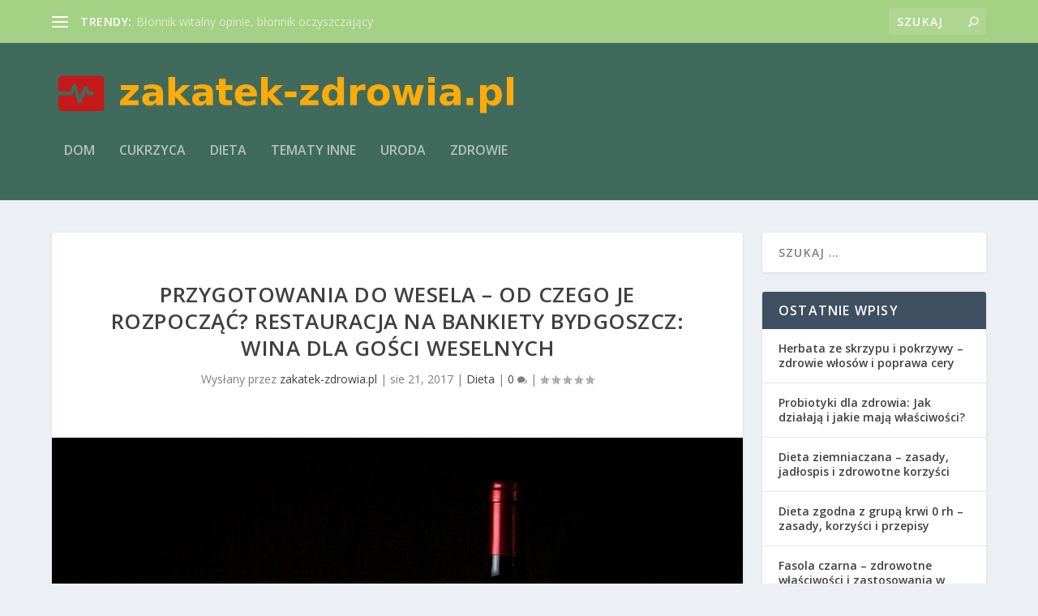

--- FILE ---
content_type: text/html; charset=UTF-8
request_url: https://zakatek-zdrowia.pl/przygotowania-wesela-czego-je-rozpoczac-restauracja-bankiety-bydgoszcz-wina-dla-gosci-weselnych/
body_size: 30667
content:
<!DOCTYPE html>
<!--[if IE 6]>
<html id="ie6" lang="pl-PL">
<![endif]-->
<!--[if IE 7]>
<html id="ie7" lang="pl-PL">
<![endif]-->
<!--[if IE 8]>
<html id="ie8" lang="pl-PL">
<![endif]-->
<!--[if !(IE 6) | !(IE 7) | !(IE 8)  ]><!-->
<html lang="pl-PL">
<!--<![endif]-->
<head>
	<meta charset="UTF-8" />
			
	<meta http-equiv="X-UA-Compatible" content="IE=edge">
	<link rel="pingback" href="https://zakatek-zdrowia.pl/xmlrpc.php" />

		<!--[if lt IE 9]>
	<script src="https://zakatek-zdrowia.pl/wp-content/themes/Extra/scripts/ext/html5.js" type="text/javascript"></script>
	<![endif]-->

	<script type="text/javascript">
		document.documentElement.className = 'js';
	</script>

	<link rel="preconnect" href="https://fonts.gstatic.com" crossorigin /><meta name='robots' content='index, follow, max-image-preview:large, max-snippet:-1, max-video-preview:-1' />
<script type="text/javascript">
			let jqueryParams=[],jQuery=function(r){return jqueryParams=[...jqueryParams,r],jQuery},$=function(r){return jqueryParams=[...jqueryParams,r],$};window.jQuery=jQuery,window.$=jQuery;let customHeadScripts=!1;jQuery.fn=jQuery.prototype={},$.fn=jQuery.prototype={},jQuery.noConflict=function(r){if(window.jQuery)return jQuery=window.jQuery,$=window.jQuery,customHeadScripts=!0,jQuery.noConflict},jQuery.ready=function(r){jqueryParams=[...jqueryParams,r]},$.ready=function(r){jqueryParams=[...jqueryParams,r]},jQuery.load=function(r){jqueryParams=[...jqueryParams,r]},$.load=function(r){jqueryParams=[...jqueryParams,r]},jQuery.fn.ready=function(r){jqueryParams=[...jqueryParams,r]},$.fn.ready=function(r){jqueryParams=[...jqueryParams,r]};</script>
	<!-- This site is optimized with the Yoast SEO plugin v26.5 - https://yoast.com/wordpress/plugins/seo/ -->
	<title>Przygotowania do wesela - od czego je rozpocząć? Restauracja na bankiety Bydgoszcz: wina dla gości weselnych - Zdrowa dieta</title>
	<link rel="canonical" href="https://zakatek-zdrowia.pl/przygotowania-wesela-czego-je-rozpoczac-restauracja-bankiety-bydgoszcz-wina-dla-gosci-weselnych/" />
	<meta property="og:locale" content="pl_PL" />
	<meta property="og:type" content="article" />
	<meta property="og:title" content="Przygotowania do wesela - od czego je rozpocząć? Restauracja na bankiety Bydgoszcz: wina dla gości weselnych - Zdrowa dieta" />
	<meta property="og:description" content="Planowanie wesela to nie tylko przyjemność, ale i spore wyzwanie. Wybór odpowiedniego miejsca, dostosowanie menu do gustów gości oraz zorganizowanie atrakcji mogą przyprawić o zawrót głowy. Dlatego kluczem do sukcesu jest przemyślane rozpoczęcie przygotowań. Zrozumienie, jak ustalić priorytety i na co zwrócić uwagę przy wyborze restauracji w Bydgoszczy, może znacząco ułatwić ten proces. Warto zadbać [&hellip;]" />
	<meta property="og:url" content="https://zakatek-zdrowia.pl/przygotowania-wesela-czego-je-rozpoczac-restauracja-bankiety-bydgoszcz-wina-dla-gosci-weselnych/" />
	<meta property="og:site_name" content="Zdrowa dieta" />
	<meta property="article:published_time" content="2017-08-21T10:33:18+00:00" />
	<meta property="article:modified_time" content="2025-11-25T14:55:36+00:00" />
	<meta property="og:image" content="https://zakatek-zdrowia.pl/wp-content/uploads/2018/03/wino_1521974025.jpg" />
	<meta property="og:image:width" content="640" />
	<meta property="og:image:height" content="426" />
	<meta property="og:image:type" content="image/jpeg" />
	<meta name="author" content="zakatek-zdrowia.pl" />
	<meta name="twitter:card" content="summary_large_image" />
	<script type="application/ld+json" class="yoast-schema-graph">{"@context":"https://schema.org","@graph":[{"@type":"WebPage","@id":"https://zakatek-zdrowia.pl/przygotowania-wesela-czego-je-rozpoczac-restauracja-bankiety-bydgoszcz-wina-dla-gosci-weselnych/","url":"https://zakatek-zdrowia.pl/przygotowania-wesela-czego-je-rozpoczac-restauracja-bankiety-bydgoszcz-wina-dla-gosci-weselnych/","name":"Przygotowania do wesela - od czego je rozpocząć? Restauracja na bankiety Bydgoszcz: wina dla gości weselnych - Zdrowa dieta","isPartOf":{"@id":"https://zakatek-zdrowia.pl/#website"},"primaryImageOfPage":{"@id":"https://zakatek-zdrowia.pl/przygotowania-wesela-czego-je-rozpoczac-restauracja-bankiety-bydgoszcz-wina-dla-gosci-weselnych/#primaryimage"},"image":{"@id":"https://zakatek-zdrowia.pl/przygotowania-wesela-czego-je-rozpoczac-restauracja-bankiety-bydgoszcz-wina-dla-gosci-weselnych/#primaryimage"},"thumbnailUrl":"https://zakatek-zdrowia.pl/wp-content/uploads/2018/03/wino_1521974025.jpg","datePublished":"2017-08-21T10:33:18+00:00","dateModified":"2025-11-25T14:55:36+00:00","author":{"@id":"https://zakatek-zdrowia.pl/#/schema/person/c14469ada1ae95559204da2ad3634ae0"},"breadcrumb":{"@id":"https://zakatek-zdrowia.pl/przygotowania-wesela-czego-je-rozpoczac-restauracja-bankiety-bydgoszcz-wina-dla-gosci-weselnych/#breadcrumb"},"inLanguage":"pl-PL","potentialAction":[{"@type":"ReadAction","target":["https://zakatek-zdrowia.pl/przygotowania-wesela-czego-je-rozpoczac-restauracja-bankiety-bydgoszcz-wina-dla-gosci-weselnych/"]}]},{"@type":"ImageObject","inLanguage":"pl-PL","@id":"https://zakatek-zdrowia.pl/przygotowania-wesela-czego-je-rozpoczac-restauracja-bankiety-bydgoszcz-wina-dla-gosci-weselnych/#primaryimage","url":"https://zakatek-zdrowia.pl/wp-content/uploads/2018/03/wino_1521974025.jpg","contentUrl":"https://zakatek-zdrowia.pl/wp-content/uploads/2018/03/wino_1521974025.jpg","width":640,"height":426,"caption":"wjsm1978 / Pixabay"},{"@type":"BreadcrumbList","@id":"https://zakatek-zdrowia.pl/przygotowania-wesela-czego-je-rozpoczac-restauracja-bankiety-bydgoszcz-wina-dla-gosci-weselnych/#breadcrumb","itemListElement":[{"@type":"ListItem","position":1,"name":"Strona główna","item":"https://zakatek-zdrowia.pl/"},{"@type":"ListItem","position":2,"name":"Przygotowania do wesela &#8211; od czego je rozpocząć? Restauracja na bankiety Bydgoszcz: wina dla gości weselnych"}]},{"@type":"WebSite","@id":"https://zakatek-zdrowia.pl/#website","url":"https://zakatek-zdrowia.pl/","name":"Zdrowa dieta","description":"Zakątek zdrowia - dieta bezglutenowa sklep online","potentialAction":[{"@type":"SearchAction","target":{"@type":"EntryPoint","urlTemplate":"https://zakatek-zdrowia.pl/?s={search_term_string}"},"query-input":{"@type":"PropertyValueSpecification","valueRequired":true,"valueName":"search_term_string"}}],"inLanguage":"pl-PL"},{"@type":"Person","@id":"https://zakatek-zdrowia.pl/#/schema/person/c14469ada1ae95559204da2ad3634ae0","name":"zakatek-zdrowia.pl","image":{"@type":"ImageObject","inLanguage":"pl-PL","@id":"https://zakatek-zdrowia.pl/#/schema/person/image/","url":"https://secure.gravatar.com/avatar/bfd83fde509db3de9c690690b87690711d492ee9717552382212a506974c8308?s=96&d=mm&r=g","contentUrl":"https://secure.gravatar.com/avatar/bfd83fde509db3de9c690690b87690711d492ee9717552382212a506974c8308?s=96&d=mm&r=g","caption":"zakatek-zdrowia.pl"},"url":"https://zakatek-zdrowia.pl/author/zakatek-zdrowia-pl/"}]}</script>
	<!-- / Yoast SEO plugin. -->


<link rel='dns-prefetch' href='//fonts.googleapis.com' />
<link rel="alternate" type="application/rss+xml" title="Zdrowa dieta &raquo; Kanał z wpisami" href="https://zakatek-zdrowia.pl/feed/" />
<link rel="alternate" type="application/rss+xml" title="Zdrowa dieta &raquo; Kanał z komentarzami" href="https://zakatek-zdrowia.pl/comments/feed/" />
<link rel="alternate" title="oEmbed (JSON)" type="application/json+oembed" href="https://zakatek-zdrowia.pl/wp-json/oembed/1.0/embed?url=https%3A%2F%2Fzakatek-zdrowia.pl%2Fprzygotowania-wesela-czego-je-rozpoczac-restauracja-bankiety-bydgoszcz-wina-dla-gosci-weselnych%2F" />
<link rel="alternate" title="oEmbed (XML)" type="text/xml+oembed" href="https://zakatek-zdrowia.pl/wp-json/oembed/1.0/embed?url=https%3A%2F%2Fzakatek-zdrowia.pl%2Fprzygotowania-wesela-czego-je-rozpoczac-restauracja-bankiety-bydgoszcz-wina-dla-gosci-weselnych%2F&#038;format=xml" />
<meta content="Extra Child Theme v.1.0.0" name="generator"/><style id='wp-img-auto-sizes-contain-inline-css' type='text/css'>
img:is([sizes=auto i],[sizes^="auto," i]){contain-intrinsic-size:3000px 1500px}
/*# sourceURL=wp-img-auto-sizes-contain-inline-css */
</style>
<style id='wp-block-library-inline-css' type='text/css'>
:root{--wp-block-synced-color:#7a00df;--wp-block-synced-color--rgb:122,0,223;--wp-bound-block-color:var(--wp-block-synced-color);--wp-editor-canvas-background:#ddd;--wp-admin-theme-color:#007cba;--wp-admin-theme-color--rgb:0,124,186;--wp-admin-theme-color-darker-10:#006ba1;--wp-admin-theme-color-darker-10--rgb:0,107,160.5;--wp-admin-theme-color-darker-20:#005a87;--wp-admin-theme-color-darker-20--rgb:0,90,135;--wp-admin-border-width-focus:2px}@media (min-resolution:192dpi){:root{--wp-admin-border-width-focus:1.5px}}.wp-element-button{cursor:pointer}:root .has-very-light-gray-background-color{background-color:#eee}:root .has-very-dark-gray-background-color{background-color:#313131}:root .has-very-light-gray-color{color:#eee}:root .has-very-dark-gray-color{color:#313131}:root .has-vivid-green-cyan-to-vivid-cyan-blue-gradient-background{background:linear-gradient(135deg,#00d084,#0693e3)}:root .has-purple-crush-gradient-background{background:linear-gradient(135deg,#34e2e4,#4721fb 50%,#ab1dfe)}:root .has-hazy-dawn-gradient-background{background:linear-gradient(135deg,#faaca8,#dad0ec)}:root .has-subdued-olive-gradient-background{background:linear-gradient(135deg,#fafae1,#67a671)}:root .has-atomic-cream-gradient-background{background:linear-gradient(135deg,#fdd79a,#004a59)}:root .has-nightshade-gradient-background{background:linear-gradient(135deg,#330968,#31cdcf)}:root .has-midnight-gradient-background{background:linear-gradient(135deg,#020381,#2874fc)}:root{--wp--preset--font-size--normal:16px;--wp--preset--font-size--huge:42px}.has-regular-font-size{font-size:1em}.has-larger-font-size{font-size:2.625em}.has-normal-font-size{font-size:var(--wp--preset--font-size--normal)}.has-huge-font-size{font-size:var(--wp--preset--font-size--huge)}.has-text-align-center{text-align:center}.has-text-align-left{text-align:left}.has-text-align-right{text-align:right}.has-fit-text{white-space:nowrap!important}#end-resizable-editor-section{display:none}.aligncenter{clear:both}.items-justified-left{justify-content:flex-start}.items-justified-center{justify-content:center}.items-justified-right{justify-content:flex-end}.items-justified-space-between{justify-content:space-between}.screen-reader-text{border:0;clip-path:inset(50%);height:1px;margin:-1px;overflow:hidden;padding:0;position:absolute;width:1px;word-wrap:normal!important}.screen-reader-text:focus{background-color:#ddd;clip-path:none;color:#444;display:block;font-size:1em;height:auto;left:5px;line-height:normal;padding:15px 23px 14px;text-decoration:none;top:5px;width:auto;z-index:100000}html :where(.has-border-color){border-style:solid}html :where([style*=border-top-color]){border-top-style:solid}html :where([style*=border-right-color]){border-right-style:solid}html :where([style*=border-bottom-color]){border-bottom-style:solid}html :where([style*=border-left-color]){border-left-style:solid}html :where([style*=border-width]){border-style:solid}html :where([style*=border-top-width]){border-top-style:solid}html :where([style*=border-right-width]){border-right-style:solid}html :where([style*=border-bottom-width]){border-bottom-style:solid}html :where([style*=border-left-width]){border-left-style:solid}html :where(img[class*=wp-image-]){height:auto;max-width:100%}:where(figure){margin:0 0 1em}html :where(.is-position-sticky){--wp-admin--admin-bar--position-offset:var(--wp-admin--admin-bar--height,0px)}@media screen and (max-width:600px){html :where(.is-position-sticky){--wp-admin--admin-bar--position-offset:0px}}

/*# sourceURL=wp-block-library-inline-css */
</style><style id='global-styles-inline-css' type='text/css'>
:root{--wp--preset--aspect-ratio--square: 1;--wp--preset--aspect-ratio--4-3: 4/3;--wp--preset--aspect-ratio--3-4: 3/4;--wp--preset--aspect-ratio--3-2: 3/2;--wp--preset--aspect-ratio--2-3: 2/3;--wp--preset--aspect-ratio--16-9: 16/9;--wp--preset--aspect-ratio--9-16: 9/16;--wp--preset--color--black: #000000;--wp--preset--color--cyan-bluish-gray: #abb8c3;--wp--preset--color--white: #ffffff;--wp--preset--color--pale-pink: #f78da7;--wp--preset--color--vivid-red: #cf2e2e;--wp--preset--color--luminous-vivid-orange: #ff6900;--wp--preset--color--luminous-vivid-amber: #fcb900;--wp--preset--color--light-green-cyan: #7bdcb5;--wp--preset--color--vivid-green-cyan: #00d084;--wp--preset--color--pale-cyan-blue: #8ed1fc;--wp--preset--color--vivid-cyan-blue: #0693e3;--wp--preset--color--vivid-purple: #9b51e0;--wp--preset--gradient--vivid-cyan-blue-to-vivid-purple: linear-gradient(135deg,rgb(6,147,227) 0%,rgb(155,81,224) 100%);--wp--preset--gradient--light-green-cyan-to-vivid-green-cyan: linear-gradient(135deg,rgb(122,220,180) 0%,rgb(0,208,130) 100%);--wp--preset--gradient--luminous-vivid-amber-to-luminous-vivid-orange: linear-gradient(135deg,rgb(252,185,0) 0%,rgb(255,105,0) 100%);--wp--preset--gradient--luminous-vivid-orange-to-vivid-red: linear-gradient(135deg,rgb(255,105,0) 0%,rgb(207,46,46) 100%);--wp--preset--gradient--very-light-gray-to-cyan-bluish-gray: linear-gradient(135deg,rgb(238,238,238) 0%,rgb(169,184,195) 100%);--wp--preset--gradient--cool-to-warm-spectrum: linear-gradient(135deg,rgb(74,234,220) 0%,rgb(151,120,209) 20%,rgb(207,42,186) 40%,rgb(238,44,130) 60%,rgb(251,105,98) 80%,rgb(254,248,76) 100%);--wp--preset--gradient--blush-light-purple: linear-gradient(135deg,rgb(255,206,236) 0%,rgb(152,150,240) 100%);--wp--preset--gradient--blush-bordeaux: linear-gradient(135deg,rgb(254,205,165) 0%,rgb(254,45,45) 50%,rgb(107,0,62) 100%);--wp--preset--gradient--luminous-dusk: linear-gradient(135deg,rgb(255,203,112) 0%,rgb(199,81,192) 50%,rgb(65,88,208) 100%);--wp--preset--gradient--pale-ocean: linear-gradient(135deg,rgb(255,245,203) 0%,rgb(182,227,212) 50%,rgb(51,167,181) 100%);--wp--preset--gradient--electric-grass: linear-gradient(135deg,rgb(202,248,128) 0%,rgb(113,206,126) 100%);--wp--preset--gradient--midnight: linear-gradient(135deg,rgb(2,3,129) 0%,rgb(40,116,252) 100%);--wp--preset--font-size--small: 13px;--wp--preset--font-size--medium: 20px;--wp--preset--font-size--large: 36px;--wp--preset--font-size--x-large: 42px;--wp--preset--spacing--20: 0.44rem;--wp--preset--spacing--30: 0.67rem;--wp--preset--spacing--40: 1rem;--wp--preset--spacing--50: 1.5rem;--wp--preset--spacing--60: 2.25rem;--wp--preset--spacing--70: 3.38rem;--wp--preset--spacing--80: 5.06rem;--wp--preset--shadow--natural: 6px 6px 9px rgba(0, 0, 0, 0.2);--wp--preset--shadow--deep: 12px 12px 50px rgba(0, 0, 0, 0.4);--wp--preset--shadow--sharp: 6px 6px 0px rgba(0, 0, 0, 0.2);--wp--preset--shadow--outlined: 6px 6px 0px -3px rgb(255, 255, 255), 6px 6px rgb(0, 0, 0);--wp--preset--shadow--crisp: 6px 6px 0px rgb(0, 0, 0);}:root { --wp--style--global--content-size: 856px;--wp--style--global--wide-size: 1280px; }:where(body) { margin: 0; }.wp-site-blocks > .alignleft { float: left; margin-right: 2em; }.wp-site-blocks > .alignright { float: right; margin-left: 2em; }.wp-site-blocks > .aligncenter { justify-content: center; margin-left: auto; margin-right: auto; }:where(.is-layout-flex){gap: 0.5em;}:where(.is-layout-grid){gap: 0.5em;}.is-layout-flow > .alignleft{float: left;margin-inline-start: 0;margin-inline-end: 2em;}.is-layout-flow > .alignright{float: right;margin-inline-start: 2em;margin-inline-end: 0;}.is-layout-flow > .aligncenter{margin-left: auto !important;margin-right: auto !important;}.is-layout-constrained > .alignleft{float: left;margin-inline-start: 0;margin-inline-end: 2em;}.is-layout-constrained > .alignright{float: right;margin-inline-start: 2em;margin-inline-end: 0;}.is-layout-constrained > .aligncenter{margin-left: auto !important;margin-right: auto !important;}.is-layout-constrained > :where(:not(.alignleft):not(.alignright):not(.alignfull)){max-width: var(--wp--style--global--content-size);margin-left: auto !important;margin-right: auto !important;}.is-layout-constrained > .alignwide{max-width: var(--wp--style--global--wide-size);}body .is-layout-flex{display: flex;}.is-layout-flex{flex-wrap: wrap;align-items: center;}.is-layout-flex > :is(*, div){margin: 0;}body .is-layout-grid{display: grid;}.is-layout-grid > :is(*, div){margin: 0;}body{padding-top: 0px;padding-right: 0px;padding-bottom: 0px;padding-left: 0px;}a:where(:not(.wp-element-button)){text-decoration: underline;}:root :where(.wp-element-button, .wp-block-button__link){background-color: #32373c;border-width: 0;color: #fff;font-family: inherit;font-size: inherit;font-style: inherit;font-weight: inherit;letter-spacing: inherit;line-height: inherit;padding-top: calc(0.667em + 2px);padding-right: calc(1.333em + 2px);padding-bottom: calc(0.667em + 2px);padding-left: calc(1.333em + 2px);text-decoration: none;text-transform: inherit;}.has-black-color{color: var(--wp--preset--color--black) !important;}.has-cyan-bluish-gray-color{color: var(--wp--preset--color--cyan-bluish-gray) !important;}.has-white-color{color: var(--wp--preset--color--white) !important;}.has-pale-pink-color{color: var(--wp--preset--color--pale-pink) !important;}.has-vivid-red-color{color: var(--wp--preset--color--vivid-red) !important;}.has-luminous-vivid-orange-color{color: var(--wp--preset--color--luminous-vivid-orange) !important;}.has-luminous-vivid-amber-color{color: var(--wp--preset--color--luminous-vivid-amber) !important;}.has-light-green-cyan-color{color: var(--wp--preset--color--light-green-cyan) !important;}.has-vivid-green-cyan-color{color: var(--wp--preset--color--vivid-green-cyan) !important;}.has-pale-cyan-blue-color{color: var(--wp--preset--color--pale-cyan-blue) !important;}.has-vivid-cyan-blue-color{color: var(--wp--preset--color--vivid-cyan-blue) !important;}.has-vivid-purple-color{color: var(--wp--preset--color--vivid-purple) !important;}.has-black-background-color{background-color: var(--wp--preset--color--black) !important;}.has-cyan-bluish-gray-background-color{background-color: var(--wp--preset--color--cyan-bluish-gray) !important;}.has-white-background-color{background-color: var(--wp--preset--color--white) !important;}.has-pale-pink-background-color{background-color: var(--wp--preset--color--pale-pink) !important;}.has-vivid-red-background-color{background-color: var(--wp--preset--color--vivid-red) !important;}.has-luminous-vivid-orange-background-color{background-color: var(--wp--preset--color--luminous-vivid-orange) !important;}.has-luminous-vivid-amber-background-color{background-color: var(--wp--preset--color--luminous-vivid-amber) !important;}.has-light-green-cyan-background-color{background-color: var(--wp--preset--color--light-green-cyan) !important;}.has-vivid-green-cyan-background-color{background-color: var(--wp--preset--color--vivid-green-cyan) !important;}.has-pale-cyan-blue-background-color{background-color: var(--wp--preset--color--pale-cyan-blue) !important;}.has-vivid-cyan-blue-background-color{background-color: var(--wp--preset--color--vivid-cyan-blue) !important;}.has-vivid-purple-background-color{background-color: var(--wp--preset--color--vivid-purple) !important;}.has-black-border-color{border-color: var(--wp--preset--color--black) !important;}.has-cyan-bluish-gray-border-color{border-color: var(--wp--preset--color--cyan-bluish-gray) !important;}.has-white-border-color{border-color: var(--wp--preset--color--white) !important;}.has-pale-pink-border-color{border-color: var(--wp--preset--color--pale-pink) !important;}.has-vivid-red-border-color{border-color: var(--wp--preset--color--vivid-red) !important;}.has-luminous-vivid-orange-border-color{border-color: var(--wp--preset--color--luminous-vivid-orange) !important;}.has-luminous-vivid-amber-border-color{border-color: var(--wp--preset--color--luminous-vivid-amber) !important;}.has-light-green-cyan-border-color{border-color: var(--wp--preset--color--light-green-cyan) !important;}.has-vivid-green-cyan-border-color{border-color: var(--wp--preset--color--vivid-green-cyan) !important;}.has-pale-cyan-blue-border-color{border-color: var(--wp--preset--color--pale-cyan-blue) !important;}.has-vivid-cyan-blue-border-color{border-color: var(--wp--preset--color--vivid-cyan-blue) !important;}.has-vivid-purple-border-color{border-color: var(--wp--preset--color--vivid-purple) !important;}.has-vivid-cyan-blue-to-vivid-purple-gradient-background{background: var(--wp--preset--gradient--vivid-cyan-blue-to-vivid-purple) !important;}.has-light-green-cyan-to-vivid-green-cyan-gradient-background{background: var(--wp--preset--gradient--light-green-cyan-to-vivid-green-cyan) !important;}.has-luminous-vivid-amber-to-luminous-vivid-orange-gradient-background{background: var(--wp--preset--gradient--luminous-vivid-amber-to-luminous-vivid-orange) !important;}.has-luminous-vivid-orange-to-vivid-red-gradient-background{background: var(--wp--preset--gradient--luminous-vivid-orange-to-vivid-red) !important;}.has-very-light-gray-to-cyan-bluish-gray-gradient-background{background: var(--wp--preset--gradient--very-light-gray-to-cyan-bluish-gray) !important;}.has-cool-to-warm-spectrum-gradient-background{background: var(--wp--preset--gradient--cool-to-warm-spectrum) !important;}.has-blush-light-purple-gradient-background{background: var(--wp--preset--gradient--blush-light-purple) !important;}.has-blush-bordeaux-gradient-background{background: var(--wp--preset--gradient--blush-bordeaux) !important;}.has-luminous-dusk-gradient-background{background: var(--wp--preset--gradient--luminous-dusk) !important;}.has-pale-ocean-gradient-background{background: var(--wp--preset--gradient--pale-ocean) !important;}.has-electric-grass-gradient-background{background: var(--wp--preset--gradient--electric-grass) !important;}.has-midnight-gradient-background{background: var(--wp--preset--gradient--midnight) !important;}.has-small-font-size{font-size: var(--wp--preset--font-size--small) !important;}.has-medium-font-size{font-size: var(--wp--preset--font-size--medium) !important;}.has-large-font-size{font-size: var(--wp--preset--font-size--large) !important;}.has-x-large-font-size{font-size: var(--wp--preset--font-size--x-large) !important;}
/*# sourceURL=global-styles-inline-css */
</style>

<link rel='stylesheet' id='ez-toc-css' href='https://zakatek-zdrowia.pl/wp-content/plugins/easy-table-of-contents/assets/css/screen.min.css?ver=2.0.79.2' type='text/css' media='all' />
<style id='ez-toc-inline-css' type='text/css'>
div#ez-toc-container .ez-toc-title {font-size: 120%;}div#ez-toc-container .ez-toc-title {font-weight: 500;}div#ez-toc-container ul li , div#ez-toc-container ul li a {font-size: 95%;}div#ez-toc-container ul li , div#ez-toc-container ul li a {font-weight: 500;}div#ez-toc-container nav ul ul li {font-size: 90%;}.ez-toc-box-title {font-weight: bold; margin-bottom: 10px; text-align: center; text-transform: uppercase; letter-spacing: 1px; color: #666; padding-bottom: 5px;position:absolute;top:-4%;left:5%;background-color: inherit;transition: top 0.3s ease;}.ez-toc-box-title.toc-closed {top:-25%;}
.ez-toc-container-direction {direction: ltr;}.ez-toc-counter ul{counter-reset: item ;}.ez-toc-counter nav ul li a::before {content: counters(item, '.', decimal) '. ';display: inline-block;counter-increment: item;flex-grow: 0;flex-shrink: 0;margin-right: .2em; float: left; }.ez-toc-widget-direction {direction: ltr;}.ez-toc-widget-container ul{counter-reset: item ;}.ez-toc-widget-container nav ul li a::before {content: counters(item, '.', decimal) '. ';display: inline-block;counter-increment: item;flex-grow: 0;flex-shrink: 0;margin-right: .2em; float: left; }
/*# sourceURL=ez-toc-inline-css */
</style>
<link rel='stylesheet' id='extra-fonts-css' href='https://fonts.googleapis.com/css?family=Open+Sans:300italic,400italic,600italic,700italic,800italic,400,300,600,700,800&#038;subset=latin,latin-ext' type='text/css' media='all' />
<link rel='stylesheet' id='extra-style-parent-css' href='https://zakatek-zdrowia.pl/wp-content/themes/Extra/style.min.css?ver=4.21.1' type='text/css' media='all' />
<style id='extra-dynamic-critical-inline-css' type='text/css'>
@font-face{font-family:ETmodules;font-display:block;src:url(//zakatek-zdrowia.pl/wp-content/themes/Extra/core/admin/fonts/modules/all/modules.eot);src:url(//zakatek-zdrowia.pl/wp-content/themes/Extra/core/admin/fonts/modules/all/modules.eot?#iefix) format("embedded-opentype"),url(//zakatek-zdrowia.pl/wp-content/themes/Extra/core/admin/fonts/modules/all/modules.woff) format("woff"),url(//zakatek-zdrowia.pl/wp-content/themes/Extra/core/admin/fonts/modules/all/modules.ttf) format("truetype"),url(//zakatek-zdrowia.pl/wp-content/themes/Extra/core/admin/fonts/modules/all/modules.svg#ETmodules) format("svg");font-weight:400;font-style:normal}
.et_audio_content,.et_link_content,.et_quote_content{background-color:#2ea3f2}.et_pb_post .et-pb-controllers a{margin-bottom:10px}.format-gallery .et-pb-controllers{bottom:0}.et_pb_blog_grid .et_audio_content{margin-bottom:19px}.et_pb_row .et_pb_blog_grid .et_pb_post .et_pb_slide{min-height:180px}.et_audio_content .wp-block-audio{margin:0;padding:0}.et_audio_content h2{line-height:44px}.et_pb_column_1_2 .et_audio_content h2,.et_pb_column_1_3 .et_audio_content h2,.et_pb_column_1_4 .et_audio_content h2,.et_pb_column_1_5 .et_audio_content h2,.et_pb_column_1_6 .et_audio_content h2,.et_pb_column_2_5 .et_audio_content h2,.et_pb_column_3_5 .et_audio_content h2,.et_pb_column_3_8 .et_audio_content h2{margin-bottom:9px;margin-top:0}.et_pb_column_1_2 .et_audio_content,.et_pb_column_3_5 .et_audio_content{padding:35px 40px}.et_pb_column_1_2 .et_audio_content h2,.et_pb_column_3_5 .et_audio_content h2{line-height:32px}.et_pb_column_1_3 .et_audio_content,.et_pb_column_1_4 .et_audio_content,.et_pb_column_1_5 .et_audio_content,.et_pb_column_1_6 .et_audio_content,.et_pb_column_2_5 .et_audio_content,.et_pb_column_3_8 .et_audio_content{padding:35px 20px}.et_pb_column_1_3 .et_audio_content h2,.et_pb_column_1_4 .et_audio_content h2,.et_pb_column_1_5 .et_audio_content h2,.et_pb_column_1_6 .et_audio_content h2,.et_pb_column_2_5 .et_audio_content h2,.et_pb_column_3_8 .et_audio_content h2{font-size:18px;line-height:26px}article.et_pb_has_overlay .et_pb_blog_image_container{position:relative}.et_pb_post>.et_main_video_container{position:relative;margin-bottom:30px}.et_pb_post .et_pb_video_overlay .et_pb_video_play{color:#fff}.et_pb_post .et_pb_video_overlay_hover:hover{background:rgba(0,0,0,.6)}.et_audio_content,.et_link_content,.et_quote_content{text-align:center;word-wrap:break-word;position:relative;padding:50px 60px}.et_audio_content h2,.et_link_content a.et_link_main_url,.et_link_content h2,.et_quote_content blockquote cite,.et_quote_content blockquote p{color:#fff!important}.et_quote_main_link{position:absolute;text-indent:-9999px;width:100%;height:100%;display:block;top:0;left:0}.et_quote_content blockquote{padding:0;margin:0;border:none}.et_audio_content h2,.et_link_content h2,.et_quote_content blockquote p{margin-top:0}.et_audio_content h2{margin-bottom:20px}.et_audio_content h2,.et_link_content h2,.et_quote_content blockquote p{line-height:44px}.et_link_content a.et_link_main_url,.et_quote_content blockquote cite{font-size:18px;font-weight:200}.et_quote_content blockquote cite{font-style:normal}.et_pb_column_2_3 .et_quote_content{padding:50px 42px 45px}.et_pb_column_2_3 .et_audio_content,.et_pb_column_2_3 .et_link_content{padding:40px 40px 45px}.et_pb_column_1_2 .et_audio_content,.et_pb_column_1_2 .et_link_content,.et_pb_column_1_2 .et_quote_content,.et_pb_column_3_5 .et_audio_content,.et_pb_column_3_5 .et_link_content,.et_pb_column_3_5 .et_quote_content{padding:35px 40px}.et_pb_column_1_2 .et_quote_content blockquote p,.et_pb_column_3_5 .et_quote_content blockquote p{font-size:26px;line-height:32px}.et_pb_column_1_2 .et_audio_content h2,.et_pb_column_1_2 .et_link_content h2,.et_pb_column_3_5 .et_audio_content h2,.et_pb_column_3_5 .et_link_content h2{line-height:32px}.et_pb_column_1_2 .et_link_content a.et_link_main_url,.et_pb_column_1_2 .et_quote_content blockquote cite,.et_pb_column_3_5 .et_link_content a.et_link_main_url,.et_pb_column_3_5 .et_quote_content blockquote cite{font-size:14px}.et_pb_column_1_3 .et_quote_content,.et_pb_column_1_4 .et_quote_content,.et_pb_column_1_5 .et_quote_content,.et_pb_column_1_6 .et_quote_content,.et_pb_column_2_5 .et_quote_content,.et_pb_column_3_8 .et_quote_content{padding:35px 30px 32px}.et_pb_column_1_3 .et_audio_content,.et_pb_column_1_3 .et_link_content,.et_pb_column_1_4 .et_audio_content,.et_pb_column_1_4 .et_link_content,.et_pb_column_1_5 .et_audio_content,.et_pb_column_1_5 .et_link_content,.et_pb_column_1_6 .et_audio_content,.et_pb_column_1_6 .et_link_content,.et_pb_column_2_5 .et_audio_content,.et_pb_column_2_5 .et_link_content,.et_pb_column_3_8 .et_audio_content,.et_pb_column_3_8 .et_link_content{padding:35px 20px}.et_pb_column_1_3 .et_audio_content h2,.et_pb_column_1_3 .et_link_content h2,.et_pb_column_1_3 .et_quote_content blockquote p,.et_pb_column_1_4 .et_audio_content h2,.et_pb_column_1_4 .et_link_content h2,.et_pb_column_1_4 .et_quote_content blockquote p,.et_pb_column_1_5 .et_audio_content h2,.et_pb_column_1_5 .et_link_content h2,.et_pb_column_1_5 .et_quote_content blockquote p,.et_pb_column_1_6 .et_audio_content h2,.et_pb_column_1_6 .et_link_content h2,.et_pb_column_1_6 .et_quote_content blockquote p,.et_pb_column_2_5 .et_audio_content h2,.et_pb_column_2_5 .et_link_content h2,.et_pb_column_2_5 .et_quote_content blockquote p,.et_pb_column_3_8 .et_audio_content h2,.et_pb_column_3_8 .et_link_content h2,.et_pb_column_3_8 .et_quote_content blockquote p{font-size:18px;line-height:26px}.et_pb_column_1_3 .et_link_content a.et_link_main_url,.et_pb_column_1_3 .et_quote_content blockquote cite,.et_pb_column_1_4 .et_link_content a.et_link_main_url,.et_pb_column_1_4 .et_quote_content blockquote cite,.et_pb_column_1_5 .et_link_content a.et_link_main_url,.et_pb_column_1_5 .et_quote_content blockquote cite,.et_pb_column_1_6 .et_link_content a.et_link_main_url,.et_pb_column_1_6 .et_quote_content blockquote cite,.et_pb_column_2_5 .et_link_content a.et_link_main_url,.et_pb_column_2_5 .et_quote_content blockquote cite,.et_pb_column_3_8 .et_link_content a.et_link_main_url,.et_pb_column_3_8 .et_quote_content blockquote cite{font-size:14px}.et_pb_post .et_pb_gallery_post_type .et_pb_slide{min-height:500px;background-size:cover!important;background-position:top}.format-gallery .et_pb_slider.gallery-not-found .et_pb_slide{box-shadow:inset 0 0 10px rgba(0,0,0,.1)}.format-gallery .et_pb_slider:hover .et-pb-arrow-prev{left:0}.format-gallery .et_pb_slider:hover .et-pb-arrow-next{right:0}.et_pb_post>.et_pb_slider{margin-bottom:30px}.et_pb_column_3_4 .et_pb_post .et_pb_slide{min-height:442px}.et_pb_column_2_3 .et_pb_post .et_pb_slide{min-height:390px}.et_pb_column_1_2 .et_pb_post .et_pb_slide,.et_pb_column_3_5 .et_pb_post .et_pb_slide{min-height:284px}.et_pb_column_1_3 .et_pb_post .et_pb_slide,.et_pb_column_2_5 .et_pb_post .et_pb_slide,.et_pb_column_3_8 .et_pb_post .et_pb_slide{min-height:180px}.et_pb_column_1_4 .et_pb_post .et_pb_slide,.et_pb_column_1_5 .et_pb_post .et_pb_slide,.et_pb_column_1_6 .et_pb_post .et_pb_slide{min-height:125px}.et_pb_portfolio.et_pb_section_parallax .pagination,.et_pb_portfolio.et_pb_section_video .pagination,.et_pb_portfolio_grid.et_pb_section_parallax .pagination,.et_pb_portfolio_grid.et_pb_section_video .pagination{position:relative}.et_pb_bg_layout_light .et_pb_post .post-meta,.et_pb_bg_layout_light .et_pb_post .post-meta a,.et_pb_bg_layout_light .et_pb_post p{color:#666}.et_pb_bg_layout_dark .et_pb_post .post-meta,.et_pb_bg_layout_dark .et_pb_post .post-meta a,.et_pb_bg_layout_dark .et_pb_post p{color:inherit}.et_pb_text_color_dark .et_audio_content h2,.et_pb_text_color_dark .et_link_content a.et_link_main_url,.et_pb_text_color_dark .et_link_content h2,.et_pb_text_color_dark .et_quote_content blockquote cite,.et_pb_text_color_dark .et_quote_content blockquote p{color:#666!important}.et_pb_text_color_dark.et_audio_content h2,.et_pb_text_color_dark.et_link_content a.et_link_main_url,.et_pb_text_color_dark.et_link_content h2,.et_pb_text_color_dark.et_quote_content blockquote cite,.et_pb_text_color_dark.et_quote_content blockquote p{color:#bbb!important}.et_pb_text_color_dark.et_audio_content,.et_pb_text_color_dark.et_link_content,.et_pb_text_color_dark.et_quote_content{background-color:#e8e8e8}@media (min-width:981px) and (max-width:1100px){.et_quote_content{padding:50px 70px 45px}.et_pb_column_2_3 .et_quote_content{padding:50px 50px 45px}.et_pb_column_1_2 .et_quote_content,.et_pb_column_3_5 .et_quote_content{padding:35px 47px 30px}.et_pb_column_1_3 .et_quote_content,.et_pb_column_1_4 .et_quote_content,.et_pb_column_1_5 .et_quote_content,.et_pb_column_1_6 .et_quote_content,.et_pb_column_2_5 .et_quote_content,.et_pb_column_3_8 .et_quote_content{padding:35px 25px 32px}.et_pb_column_4_4 .et_pb_post .et_pb_slide{min-height:534px}.et_pb_column_3_4 .et_pb_post .et_pb_slide{min-height:392px}.et_pb_column_2_3 .et_pb_post .et_pb_slide{min-height:345px}.et_pb_column_1_2 .et_pb_post .et_pb_slide,.et_pb_column_3_5 .et_pb_post .et_pb_slide{min-height:250px}.et_pb_column_1_3 .et_pb_post .et_pb_slide,.et_pb_column_2_5 .et_pb_post .et_pb_slide,.et_pb_column_3_8 .et_pb_post .et_pb_slide{min-height:155px}.et_pb_column_1_4 .et_pb_post .et_pb_slide,.et_pb_column_1_5 .et_pb_post .et_pb_slide,.et_pb_column_1_6 .et_pb_post .et_pb_slide{min-height:108px}}@media (max-width:980px){.et_pb_bg_layout_dark_tablet .et_audio_content h2{color:#fff!important}.et_pb_text_color_dark_tablet.et_audio_content h2{color:#bbb!important}.et_pb_text_color_dark_tablet.et_audio_content{background-color:#e8e8e8}.et_pb_bg_layout_dark_tablet .et_audio_content h2,.et_pb_bg_layout_dark_tablet .et_link_content a.et_link_main_url,.et_pb_bg_layout_dark_tablet .et_link_content h2,.et_pb_bg_layout_dark_tablet .et_quote_content blockquote cite,.et_pb_bg_layout_dark_tablet .et_quote_content blockquote p{color:#fff!important}.et_pb_text_color_dark_tablet .et_audio_content h2,.et_pb_text_color_dark_tablet .et_link_content a.et_link_main_url,.et_pb_text_color_dark_tablet .et_link_content h2,.et_pb_text_color_dark_tablet .et_quote_content blockquote cite,.et_pb_text_color_dark_tablet .et_quote_content blockquote p{color:#666!important}.et_pb_text_color_dark_tablet.et_audio_content h2,.et_pb_text_color_dark_tablet.et_link_content a.et_link_main_url,.et_pb_text_color_dark_tablet.et_link_content h2,.et_pb_text_color_dark_tablet.et_quote_content blockquote cite,.et_pb_text_color_dark_tablet.et_quote_content blockquote p{color:#bbb!important}.et_pb_text_color_dark_tablet.et_audio_content,.et_pb_text_color_dark_tablet.et_link_content,.et_pb_text_color_dark_tablet.et_quote_content{background-color:#e8e8e8}}@media (min-width:768px) and (max-width:980px){.et_audio_content h2{font-size:26px!important;line-height:44px!important;margin-bottom:24px!important}.et_pb_post>.et_pb_gallery_post_type>.et_pb_slides>.et_pb_slide{min-height:384px!important}.et_quote_content{padding:50px 43px 45px!important}.et_quote_content blockquote p{font-size:26px!important;line-height:44px!important}.et_quote_content blockquote cite{font-size:18px!important}.et_link_content{padding:40px 40px 45px}.et_link_content h2{font-size:26px!important;line-height:44px!important}.et_link_content a.et_link_main_url{font-size:18px!important}}@media (max-width:767px){.et_audio_content h2,.et_link_content h2,.et_quote_content,.et_quote_content blockquote p{font-size:20px!important;line-height:26px!important}.et_audio_content,.et_link_content{padding:35px 20px!important}.et_audio_content h2{margin-bottom:9px!important}.et_pb_bg_layout_dark_phone .et_audio_content h2{color:#fff!important}.et_pb_text_color_dark_phone.et_audio_content{background-color:#e8e8e8}.et_link_content a.et_link_main_url,.et_quote_content blockquote cite{font-size:14px!important}.format-gallery .et-pb-controllers{height:auto}.et_pb_post>.et_pb_gallery_post_type>.et_pb_slides>.et_pb_slide{min-height:222px!important}.et_pb_bg_layout_dark_phone .et_audio_content h2,.et_pb_bg_layout_dark_phone .et_link_content a.et_link_main_url,.et_pb_bg_layout_dark_phone .et_link_content h2,.et_pb_bg_layout_dark_phone .et_quote_content blockquote cite,.et_pb_bg_layout_dark_phone .et_quote_content blockquote p{color:#fff!important}.et_pb_text_color_dark_phone .et_audio_content h2,.et_pb_text_color_dark_phone .et_link_content a.et_link_main_url,.et_pb_text_color_dark_phone .et_link_content h2,.et_pb_text_color_dark_phone .et_quote_content blockquote cite,.et_pb_text_color_dark_phone .et_quote_content blockquote p{color:#666!important}.et_pb_text_color_dark_phone.et_audio_content h2,.et_pb_text_color_dark_phone.et_link_content a.et_link_main_url,.et_pb_text_color_dark_phone.et_link_content h2,.et_pb_text_color_dark_phone.et_quote_content blockquote cite,.et_pb_text_color_dark_phone.et_quote_content blockquote p{color:#bbb!important}.et_pb_text_color_dark_phone.et_audio_content,.et_pb_text_color_dark_phone.et_link_content,.et_pb_text_color_dark_phone.et_quote_content{background-color:#e8e8e8}}@media (max-width:479px){.et_pb_column_1_2 .et_pb_carousel_item .et_pb_video_play,.et_pb_column_1_3 .et_pb_carousel_item .et_pb_video_play,.et_pb_column_2_3 .et_pb_carousel_item .et_pb_video_play,.et_pb_column_2_5 .et_pb_carousel_item .et_pb_video_play,.et_pb_column_3_5 .et_pb_carousel_item .et_pb_video_play,.et_pb_column_3_8 .et_pb_carousel_item .et_pb_video_play{font-size:1.5rem;line-height:1.5rem;margin-left:-.75rem;margin-top:-.75rem}.et_audio_content,.et_quote_content{padding:35px 20px!important}.et_pb_post>.et_pb_gallery_post_type>.et_pb_slides>.et_pb_slide{min-height:156px!important}}.et_full_width_page .et_gallery_item{float:left;width:20.875%;margin:0 5.5% 5.5% 0}.et_full_width_page .et_gallery_item:nth-child(3n){margin-right:5.5%}.et_full_width_page .et_gallery_item:nth-child(3n+1){clear:none}.et_full_width_page .et_gallery_item:nth-child(4n){margin-right:0}.et_full_width_page .et_gallery_item:nth-child(4n+1){clear:both}
.et_pb_slider{position:relative;overflow:hidden}.et_pb_slide{padding:0 6%;background-size:cover;background-position:50%;background-repeat:no-repeat}.et_pb_slider .et_pb_slide{display:none;float:left;margin-right:-100%;position:relative;width:100%;text-align:center;list-style:none!important;background-position:50%;background-size:100%;background-size:cover}.et_pb_slider .et_pb_slide:first-child{display:list-item}.et-pb-controllers{position:absolute;bottom:20px;left:0;width:100%;text-align:center;z-index:10}.et-pb-controllers a{display:inline-block;background-color:hsla(0,0%,100%,.5);text-indent:-9999px;border-radius:7px;width:7px;height:7px;margin-right:10px;padding:0;opacity:.5}.et-pb-controllers .et-pb-active-control{opacity:1}.et-pb-controllers a:last-child{margin-right:0}.et-pb-controllers .et-pb-active-control{background-color:#fff}.et_pb_slides .et_pb_temp_slide{display:block}.et_pb_slides:after{content:"";display:block;clear:both;visibility:hidden;line-height:0;height:0;width:0}@media (max-width:980px){.et_pb_bg_layout_light_tablet .et-pb-controllers .et-pb-active-control{background-color:#333}.et_pb_bg_layout_light_tablet .et-pb-controllers a{background-color:rgba(0,0,0,.3)}.et_pb_bg_layout_light_tablet .et_pb_slide_content{color:#333}.et_pb_bg_layout_dark_tablet .et_pb_slide_description{text-shadow:0 1px 3px rgba(0,0,0,.3)}.et_pb_bg_layout_dark_tablet .et_pb_slide_content{color:#fff}.et_pb_bg_layout_dark_tablet .et-pb-controllers .et-pb-active-control{background-color:#fff}.et_pb_bg_layout_dark_tablet .et-pb-controllers a{background-color:hsla(0,0%,100%,.5)}}@media (max-width:767px){.et-pb-controllers{position:absolute;bottom:5%;left:0;width:100%;text-align:center;z-index:10;height:14px}.et_transparent_nav .et_pb_section:first-child .et-pb-controllers{bottom:18px}.et_pb_bg_layout_light_phone.et_pb_slider_with_overlay .et_pb_slide_overlay_container,.et_pb_bg_layout_light_phone.et_pb_slider_with_text_overlay .et_pb_text_overlay_wrapper{background-color:hsla(0,0%,100%,.9)}.et_pb_bg_layout_light_phone .et-pb-controllers .et-pb-active-control{background-color:#333}.et_pb_bg_layout_dark_phone.et_pb_slider_with_overlay .et_pb_slide_overlay_container,.et_pb_bg_layout_dark_phone.et_pb_slider_with_text_overlay .et_pb_text_overlay_wrapper,.et_pb_bg_layout_light_phone .et-pb-controllers a{background-color:rgba(0,0,0,.3)}.et_pb_bg_layout_dark_phone .et-pb-controllers .et-pb-active-control{background-color:#fff}.et_pb_bg_layout_dark_phone .et-pb-controllers a{background-color:hsla(0,0%,100%,.5)}}.et_mobile_device .et_pb_slider_parallax .et_pb_slide,.et_mobile_device .et_pb_slides .et_parallax_bg.et_pb_parallax_css{background-attachment:scroll}
.et-pb-arrow-next,.et-pb-arrow-prev{position:absolute;top:50%;z-index:100;font-size:48px;color:#fff;margin-top:-24px;transition:all .2s ease-in-out;opacity:0}.et_pb_bg_layout_light .et-pb-arrow-next,.et_pb_bg_layout_light .et-pb-arrow-prev{color:#333}.et_pb_slider:hover .et-pb-arrow-prev{left:22px;opacity:1}.et_pb_slider:hover .et-pb-arrow-next{right:22px;opacity:1}.et_pb_bg_layout_light .et-pb-controllers .et-pb-active-control{background-color:#333}.et_pb_bg_layout_light .et-pb-controllers a{background-color:rgba(0,0,0,.3)}.et-pb-arrow-next:hover,.et-pb-arrow-prev:hover{text-decoration:none}.et-pb-arrow-next span,.et-pb-arrow-prev span{display:none}.et-pb-arrow-prev{left:-22px}.et-pb-arrow-next{right:-22px}.et-pb-arrow-prev:before{content:"4"}.et-pb-arrow-next:before{content:"5"}.format-gallery .et-pb-arrow-next,.format-gallery .et-pb-arrow-prev{color:#fff}.et_pb_column_1_3 .et_pb_slider:hover .et-pb-arrow-prev,.et_pb_column_1_4 .et_pb_slider:hover .et-pb-arrow-prev,.et_pb_column_1_5 .et_pb_slider:hover .et-pb-arrow-prev,.et_pb_column_1_6 .et_pb_slider:hover .et-pb-arrow-prev,.et_pb_column_2_5 .et_pb_slider:hover .et-pb-arrow-prev{left:0}.et_pb_column_1_3 .et_pb_slider:hover .et-pb-arrow-next,.et_pb_column_1_4 .et_pb_slider:hover .et-pb-arrow-prev,.et_pb_column_1_5 .et_pb_slider:hover .et-pb-arrow-prev,.et_pb_column_1_6 .et_pb_slider:hover .et-pb-arrow-prev,.et_pb_column_2_5 .et_pb_slider:hover .et-pb-arrow-next{right:0}.et_pb_column_1_4 .et_pb_slider .et_pb_slide,.et_pb_column_1_5 .et_pb_slider .et_pb_slide,.et_pb_column_1_6 .et_pb_slider .et_pb_slide{min-height:170px}.et_pb_column_1_4 .et_pb_slider:hover .et-pb-arrow-next,.et_pb_column_1_5 .et_pb_slider:hover .et-pb-arrow-next,.et_pb_column_1_6 .et_pb_slider:hover .et-pb-arrow-next{right:0}@media (max-width:980px){.et_pb_bg_layout_light_tablet .et-pb-arrow-next,.et_pb_bg_layout_light_tablet .et-pb-arrow-prev{color:#333}.et_pb_bg_layout_dark_tablet .et-pb-arrow-next,.et_pb_bg_layout_dark_tablet .et-pb-arrow-prev{color:#fff}}@media (max-width:767px){.et_pb_slider:hover .et-pb-arrow-prev{left:0;opacity:1}.et_pb_slider:hover .et-pb-arrow-next{right:0;opacity:1}.et_pb_bg_layout_light_phone .et-pb-arrow-next,.et_pb_bg_layout_light_phone .et-pb-arrow-prev{color:#333}.et_pb_bg_layout_dark_phone .et-pb-arrow-next,.et_pb_bg_layout_dark_phone .et-pb-arrow-prev{color:#fff}}.et_mobile_device .et-pb-arrow-prev{left:22px;opacity:1}.et_mobile_device .et-pb-arrow-next{right:22px;opacity:1}@media (max-width:767px){.et_mobile_device .et-pb-arrow-prev{left:0;opacity:1}.et_mobile_device .et-pb-arrow-next{right:0;opacity:1}}
.et_overlay{z-index:-1;position:absolute;top:0;left:0;display:block;width:100%;height:100%;background:hsla(0,0%,100%,.9);opacity:0;pointer-events:none;transition:all .3s;border:1px solid #e5e5e5;box-sizing:border-box;-webkit-backface-visibility:hidden;backface-visibility:hidden;-webkit-font-smoothing:antialiased}.et_overlay:before{color:#2ea3f2;content:"\E050";position:absolute;top:50%;left:50%;transform:translate(-50%,-50%);font-size:32px;transition:all .4s}.et_portfolio_image,.et_shop_image{position:relative;display:block}.et_pb_has_overlay:not(.et_pb_image):hover .et_overlay,.et_portfolio_image:hover .et_overlay,.et_shop_image:hover .et_overlay{z-index:3;opacity:1}#ie7 .et_overlay,#ie8 .et_overlay{display:none}.et_pb_module.et_pb_has_overlay{position:relative}.et_pb_module.et_pb_has_overlay .et_overlay,article.et_pb_has_overlay{border:none}
.et_pb_blog_grid .et_audio_container .mejs-container .mejs-controls .mejs-time span{font-size:14px}.et_audio_container .mejs-container{width:auto!important;min-width:unset!important;height:auto!important}.et_audio_container .mejs-container,.et_audio_container .mejs-container .mejs-controls,.et_audio_container .mejs-embed,.et_audio_container .mejs-embed body{background:none;height:auto}.et_audio_container .mejs-controls .mejs-time-rail .mejs-time-loaded,.et_audio_container .mejs-time.mejs-currenttime-container{display:none!important}.et_audio_container .mejs-time{display:block!important;padding:0;margin-left:10px;margin-right:90px;line-height:inherit}.et_audio_container .mejs-android .mejs-time,.et_audio_container .mejs-ios .mejs-time,.et_audio_container .mejs-ipad .mejs-time,.et_audio_container .mejs-iphone .mejs-time{margin-right:0}.et_audio_container .mejs-controls .mejs-horizontal-volume-slider .mejs-horizontal-volume-total,.et_audio_container .mejs-controls .mejs-time-rail .mejs-time-total{background:hsla(0,0%,100%,.5);border-radius:5px;height:4px;margin:8px 0 0;top:0;right:0;left:auto}.et_audio_container .mejs-controls>div{height:20px!important}.et_audio_container .mejs-controls div.mejs-time-rail{padding-top:0;position:relative;display:block!important;margin-left:42px;margin-right:0}.et_audio_container span.mejs-time-total.mejs-time-slider{display:block!important;position:relative!important;max-width:100%;min-width:unset!important}.et_audio_container .mejs-button.mejs-volume-button{width:auto;height:auto;margin-left:auto;position:absolute;right:59px;bottom:-2px}.et_audio_container .mejs-controls .mejs-horizontal-volume-slider .mejs-horizontal-volume-current,.et_audio_container .mejs-controls .mejs-time-rail .mejs-time-current{background:#fff;height:4px;border-radius:5px}.et_audio_container .mejs-controls .mejs-horizontal-volume-slider .mejs-horizontal-volume-handle,.et_audio_container .mejs-controls .mejs-time-rail .mejs-time-handle{display:block;border:none;width:10px}.et_audio_container .mejs-time-rail .mejs-time-handle-content{border-radius:100%;transform:scale(1)}.et_pb_text_color_dark .et_audio_container .mejs-time-rail .mejs-time-handle-content{border-color:#666}.et_audio_container .mejs-time-rail .mejs-time-hovered{height:4px}.et_audio_container .mejs-controls .mejs-horizontal-volume-slider .mejs-horizontal-volume-handle{background:#fff;border-radius:5px;height:10px;position:absolute;top:-3px}.et_audio_container .mejs-container .mejs-controls .mejs-time span{font-size:18px}.et_audio_container .mejs-controls a.mejs-horizontal-volume-slider{display:block!important;height:19px;margin-left:5px;position:absolute;right:0;bottom:0}.et_audio_container .mejs-controls div.mejs-horizontal-volume-slider{height:4px}.et_audio_container .mejs-playpause-button button,.et_audio_container .mejs-volume-button button{background:none!important;margin:0!important;width:auto!important;height:auto!important;position:relative!important;z-index:99}.et_audio_container .mejs-playpause-button button:before{content:"E"!important;font-size:32px;left:0;top:-8px}.et_audio_container .mejs-playpause-button button:before,.et_audio_container .mejs-volume-button button:before{color:#fff}.et_audio_container .mejs-playpause-button{margin-top:-7px!important;width:auto!important;height:auto!important;position:absolute}.et_audio_container .mejs-controls .mejs-button button:focus{outline:none}.et_audio_container .mejs-playpause-button.mejs-pause button:before{content:"`"!important}.et_audio_container .mejs-volume-button button:before{content:"\E068";font-size:18px}.et_pb_text_color_dark .et_audio_container .mejs-controls .mejs-horizontal-volume-slider .mejs-horizontal-volume-total,.et_pb_text_color_dark .et_audio_container .mejs-controls .mejs-time-rail .mejs-time-total{background:hsla(0,0%,60%,.5)}.et_pb_text_color_dark .et_audio_container .mejs-controls .mejs-horizontal-volume-slider .mejs-horizontal-volume-current,.et_pb_text_color_dark .et_audio_container .mejs-controls .mejs-time-rail .mejs-time-current{background:#999}.et_pb_text_color_dark .et_audio_container .mejs-playpause-button button:before,.et_pb_text_color_dark .et_audio_container .mejs-volume-button button:before{color:#666}.et_pb_text_color_dark .et_audio_container .mejs-controls .mejs-horizontal-volume-slider .mejs-horizontal-volume-handle,.et_pb_text_color_dark .mejs-controls .mejs-time-rail .mejs-time-handle{background:#666}.et_pb_text_color_dark .mejs-container .mejs-controls .mejs-time span{color:#999}.et_pb_column_1_3 .et_audio_container .mejs-container .mejs-controls .mejs-time span,.et_pb_column_1_4 .et_audio_container .mejs-container .mejs-controls .mejs-time span,.et_pb_column_1_5 .et_audio_container .mejs-container .mejs-controls .mejs-time span,.et_pb_column_1_6 .et_audio_container .mejs-container .mejs-controls .mejs-time span,.et_pb_column_2_5 .et_audio_container .mejs-container .mejs-controls .mejs-time span,.et_pb_column_3_8 .et_audio_container .mejs-container .mejs-controls .mejs-time span{font-size:14px}.et_audio_container .mejs-container .mejs-controls{padding:0;flex-wrap:wrap;min-width:unset!important;position:relative}@media (max-width:980px){.et_pb_column_1_3 .et_audio_container .mejs-container .mejs-controls .mejs-time span,.et_pb_column_1_4 .et_audio_container .mejs-container .mejs-controls .mejs-time span,.et_pb_column_1_5 .et_audio_container .mejs-container .mejs-controls .mejs-time span,.et_pb_column_1_6 .et_audio_container .mejs-container .mejs-controls .mejs-time span,.et_pb_column_2_5 .et_audio_container .mejs-container .mejs-controls .mejs-time span,.et_pb_column_3_8 .et_audio_container .mejs-container .mejs-controls .mejs-time span{font-size:18px}.et_pb_bg_layout_dark_tablet .et_audio_container .mejs-controls .mejs-horizontal-volume-slider .mejs-horizontal-volume-total,.et_pb_bg_layout_dark_tablet .et_audio_container .mejs-controls .mejs-time-rail .mejs-time-total{background:hsla(0,0%,100%,.5)}.et_pb_bg_layout_dark_tablet .et_audio_container .mejs-controls .mejs-horizontal-volume-slider .mejs-horizontal-volume-current,.et_pb_bg_layout_dark_tablet .et_audio_container .mejs-controls .mejs-time-rail .mejs-time-current{background:#fff}.et_pb_bg_layout_dark_tablet .et_audio_container .mejs-playpause-button button:before,.et_pb_bg_layout_dark_tablet .et_audio_container .mejs-volume-button button:before{color:#fff}.et_pb_bg_layout_dark_tablet .et_audio_container .mejs-controls .mejs-horizontal-volume-slider .mejs-horizontal-volume-handle,.et_pb_bg_layout_dark_tablet .mejs-controls .mejs-time-rail .mejs-time-handle{background:#fff}.et_pb_bg_layout_dark_tablet .mejs-container .mejs-controls .mejs-time span{color:#fff}.et_pb_text_color_dark_tablet .et_audio_container .mejs-controls .mejs-horizontal-volume-slider .mejs-horizontal-volume-total,.et_pb_text_color_dark_tablet .et_audio_container .mejs-controls .mejs-time-rail .mejs-time-total{background:hsla(0,0%,60%,.5)}.et_pb_text_color_dark_tablet .et_audio_container .mejs-controls .mejs-horizontal-volume-slider .mejs-horizontal-volume-current,.et_pb_text_color_dark_tablet .et_audio_container .mejs-controls .mejs-time-rail .mejs-time-current{background:#999}.et_pb_text_color_dark_tablet .et_audio_container .mejs-playpause-button button:before,.et_pb_text_color_dark_tablet .et_audio_container .mejs-volume-button button:before{color:#666}.et_pb_text_color_dark_tablet .et_audio_container .mejs-controls .mejs-horizontal-volume-slider .mejs-horizontal-volume-handle,.et_pb_text_color_dark_tablet .mejs-controls .mejs-time-rail .mejs-time-handle{background:#666}.et_pb_text_color_dark_tablet .mejs-container .mejs-controls .mejs-time span{color:#999}}@media (max-width:767px){.et_audio_container .mejs-container .mejs-controls .mejs-time span{font-size:14px!important}.et_pb_bg_layout_dark_phone .et_audio_container .mejs-controls .mejs-horizontal-volume-slider .mejs-horizontal-volume-total,.et_pb_bg_layout_dark_phone .et_audio_container .mejs-controls .mejs-time-rail .mejs-time-total{background:hsla(0,0%,100%,.5)}.et_pb_bg_layout_dark_phone .et_audio_container .mejs-controls .mejs-horizontal-volume-slider .mejs-horizontal-volume-current,.et_pb_bg_layout_dark_phone .et_audio_container .mejs-controls .mejs-time-rail .mejs-time-current{background:#fff}.et_pb_bg_layout_dark_phone .et_audio_container .mejs-playpause-button button:before,.et_pb_bg_layout_dark_phone .et_audio_container .mejs-volume-button button:before{color:#fff}.et_pb_bg_layout_dark_phone .et_audio_container .mejs-controls .mejs-horizontal-volume-slider .mejs-horizontal-volume-handle,.et_pb_bg_layout_dark_phone .mejs-controls .mejs-time-rail .mejs-time-handle{background:#fff}.et_pb_bg_layout_dark_phone .mejs-container .mejs-controls .mejs-time span{color:#fff}.et_pb_text_color_dark_phone .et_audio_container .mejs-controls .mejs-horizontal-volume-slider .mejs-horizontal-volume-total,.et_pb_text_color_dark_phone .et_audio_container .mejs-controls .mejs-time-rail .mejs-time-total{background:hsla(0,0%,60%,.5)}.et_pb_text_color_dark_phone .et_audio_container .mejs-controls .mejs-horizontal-volume-slider .mejs-horizontal-volume-current,.et_pb_text_color_dark_phone .et_audio_container .mejs-controls .mejs-time-rail .mejs-time-current{background:#999}.et_pb_text_color_dark_phone .et_audio_container .mejs-playpause-button button:before,.et_pb_text_color_dark_phone .et_audio_container .mejs-volume-button button:before{color:#666}.et_pb_text_color_dark_phone .et_audio_container .mejs-controls .mejs-horizontal-volume-slider .mejs-horizontal-volume-handle,.et_pb_text_color_dark_phone .mejs-controls .mejs-time-rail .mejs-time-handle{background:#666}.et_pb_text_color_dark_phone .mejs-container .mejs-controls .mejs-time span{color:#999}}
.et_pb_video_box{display:block;position:relative;z-index:1;line-height:0}.et_pb_video_box video{width:100%!important;height:auto!important}.et_pb_video_overlay{position:absolute;z-index:10;top:0;left:0;height:100%;width:100%;background-size:cover;background-repeat:no-repeat;background-position:50%;cursor:pointer}.et_pb_video_play:before{font-family:ETmodules;content:"I"}.et_pb_video_play{display:block;position:absolute;z-index:100;color:#fff;left:50%;top:50%}.et_pb_column_1_2 .et_pb_video_play,.et_pb_column_2_3 .et_pb_video_play,.et_pb_column_3_4 .et_pb_video_play,.et_pb_column_3_5 .et_pb_video_play,.et_pb_column_4_4 .et_pb_video_play{font-size:6rem;line-height:6rem;margin-left:-3rem;margin-top:-3rem}.et_pb_column_1_3 .et_pb_video_play,.et_pb_column_1_4 .et_pb_video_play,.et_pb_column_1_5 .et_pb_video_play,.et_pb_column_1_6 .et_pb_video_play,.et_pb_column_2_5 .et_pb_video_play,.et_pb_column_3_8 .et_pb_video_play{font-size:3rem;line-height:3rem;margin-left:-1.5rem;margin-top:-1.5rem}.et_pb_bg_layout_light .et_pb_video_play{color:#333}.et_pb_video_overlay_hover{background:transparent;width:100%;height:100%;position:absolute;z-index:100;transition:all .5s ease-in-out}.et_pb_video .et_pb_video_overlay_hover:hover{background:rgba(0,0,0,.6)}@media (min-width:768px) and (max-width:980px){.et_pb_column_1_3 .et_pb_video_play,.et_pb_column_1_4 .et_pb_video_play,.et_pb_column_1_5 .et_pb_video_play,.et_pb_column_1_6 .et_pb_video_play,.et_pb_column_2_5 .et_pb_video_play,.et_pb_column_3_8 .et_pb_video_play{font-size:6rem;line-height:6rem;margin-left:-3rem;margin-top:-3rem}}@media (max-width:980px){.et_pb_bg_layout_light_tablet .et_pb_video_play{color:#333}}@media (max-width:768px){.et_pb_column_1_2 .et_pb_video_play,.et_pb_column_2_3 .et_pb_video_play,.et_pb_column_3_4 .et_pb_video_play,.et_pb_column_3_5 .et_pb_video_play,.et_pb_column_4_4 .et_pb_video_play{font-size:3rem;line-height:3rem;margin-left:-1.5rem;margin-top:-1.5rem}}@media (max-width:767px){.et_pb_bg_layout_light_phone .et_pb_video_play{color:#333}}
.et_post_gallery{padding:0!important;line-height:1.7!important;list-style:none!important}.et_gallery_item{float:left;width:28.353%;margin:0 7.47% 7.47% 0}.blocks-gallery-item,.et_gallery_item{padding-left:0!important}.blocks-gallery-item:before,.et_gallery_item:before{display:none}.et_gallery_item:nth-child(3n){margin-right:0}.et_gallery_item:nth-child(3n+1){clear:both}
.et_pb_post{margin-bottom:60px;word-wrap:break-word}.et_pb_fullwidth_post_content.et_pb_with_border img,.et_pb_post_content.et_pb_with_border img,.et_pb_with_border .et_pb_post .et_pb_slides,.et_pb_with_border .et_pb_post img:not(.woocommerce-placeholder),.et_pb_with_border.et_pb_posts .et_pb_post,.et_pb_with_border.et_pb_posts_nav span.nav-next a,.et_pb_with_border.et_pb_posts_nav span.nav-previous a{border:0 solid #333}.et_pb_post .entry-content{padding-top:30px}.et_pb_post .entry-featured-image-url{display:block;position:relative;margin-bottom:30px}.et_pb_post .entry-title a,.et_pb_post h2 a{text-decoration:none}.et_pb_post .post-meta{font-size:14px;margin-bottom:6px}.et_pb_post .more,.et_pb_post .post-meta a{text-decoration:none}.et_pb_post .more{color:#82c0c7}.et_pb_posts a.more-link{clear:both;display:block}.et_pb_posts .et_pb_post{position:relative}.et_pb_has_overlay.et_pb_post .et_pb_image_container a{display:block;position:relative;overflow:hidden}.et_pb_image_container img,.et_pb_post a img{vertical-align:bottom;max-width:100%}@media (min-width:981px) and (max-width:1100px){.et_pb_post{margin-bottom:42px}}@media (max-width:980px){.et_pb_post{margin-bottom:42px}.et_pb_bg_layout_light_tablet .et_pb_post .post-meta,.et_pb_bg_layout_light_tablet .et_pb_post .post-meta a,.et_pb_bg_layout_light_tablet .et_pb_post p{color:#666}.et_pb_bg_layout_dark_tablet .et_pb_post .post-meta,.et_pb_bg_layout_dark_tablet .et_pb_post .post-meta a,.et_pb_bg_layout_dark_tablet .et_pb_post p{color:inherit}.et_pb_bg_layout_dark_tablet .comment_postinfo a,.et_pb_bg_layout_dark_tablet .comment_postinfo span{color:#fff}}@media (max-width:767px){.et_pb_post{margin-bottom:42px}.et_pb_post>h2{font-size:18px}.et_pb_bg_layout_light_phone .et_pb_post .post-meta,.et_pb_bg_layout_light_phone .et_pb_post .post-meta a,.et_pb_bg_layout_light_phone .et_pb_post p{color:#666}.et_pb_bg_layout_dark_phone .et_pb_post .post-meta,.et_pb_bg_layout_dark_phone .et_pb_post .post-meta a,.et_pb_bg_layout_dark_phone .et_pb_post p{color:inherit}.et_pb_bg_layout_dark_phone .comment_postinfo a,.et_pb_bg_layout_dark_phone .comment_postinfo span{color:#fff}}@media (max-width:479px){.et_pb_post{margin-bottom:42px}.et_pb_post h2{font-size:16px;padding-bottom:0}.et_pb_post .post-meta{color:#666;font-size:14px}}
@media (min-width:981px){.et_pb_gutters3 .et_pb_column,.et_pb_gutters3.et_pb_row .et_pb_column{margin-right:5.5%}.et_pb_gutters3 .et_pb_column_4_4,.et_pb_gutters3.et_pb_row .et_pb_column_4_4{width:100%}.et_pb_gutters3 .et_pb_column_4_4 .et_pb_module,.et_pb_gutters3.et_pb_row .et_pb_column_4_4 .et_pb_module{margin-bottom:2.75%}.et_pb_gutters3 .et_pb_column_3_4,.et_pb_gutters3.et_pb_row .et_pb_column_3_4{width:73.625%}.et_pb_gutters3 .et_pb_column_3_4 .et_pb_module,.et_pb_gutters3.et_pb_row .et_pb_column_3_4 .et_pb_module{margin-bottom:3.735%}.et_pb_gutters3 .et_pb_column_2_3,.et_pb_gutters3.et_pb_row .et_pb_column_2_3{width:64.833%}.et_pb_gutters3 .et_pb_column_2_3 .et_pb_module,.et_pb_gutters3.et_pb_row .et_pb_column_2_3 .et_pb_module{margin-bottom:4.242%}.et_pb_gutters3 .et_pb_column_3_5,.et_pb_gutters3.et_pb_row .et_pb_column_3_5{width:57.8%}.et_pb_gutters3 .et_pb_column_3_5 .et_pb_module,.et_pb_gutters3.et_pb_row .et_pb_column_3_5 .et_pb_module{margin-bottom:4.758%}.et_pb_gutters3 .et_pb_column_1_2,.et_pb_gutters3.et_pb_row .et_pb_column_1_2{width:47.25%}.et_pb_gutters3 .et_pb_column_1_2 .et_pb_module,.et_pb_gutters3.et_pb_row .et_pb_column_1_2 .et_pb_module{margin-bottom:5.82%}.et_pb_gutters3 .et_pb_column_2_5,.et_pb_gutters3.et_pb_row .et_pb_column_2_5{width:36.7%}.et_pb_gutters3 .et_pb_column_2_5 .et_pb_module,.et_pb_gutters3.et_pb_row .et_pb_column_2_5 .et_pb_module{margin-bottom:7.493%}.et_pb_gutters3 .et_pb_column_1_3,.et_pb_gutters3.et_pb_row .et_pb_column_1_3{width:29.6667%}.et_pb_gutters3 .et_pb_column_1_3 .et_pb_module,.et_pb_gutters3.et_pb_row .et_pb_column_1_3 .et_pb_module{margin-bottom:9.27%}.et_pb_gutters3 .et_pb_column_1_4,.et_pb_gutters3.et_pb_row .et_pb_column_1_4{width:20.875%}.et_pb_gutters3 .et_pb_column_1_4 .et_pb_module,.et_pb_gutters3.et_pb_row .et_pb_column_1_4 .et_pb_module{margin-bottom:13.174%}.et_pb_gutters3 .et_pb_column_1_5,.et_pb_gutters3.et_pb_row .et_pb_column_1_5{width:15.6%}.et_pb_gutters3 .et_pb_column_1_5 .et_pb_module,.et_pb_gutters3.et_pb_row .et_pb_column_1_5 .et_pb_module{margin-bottom:17.628%}.et_pb_gutters3 .et_pb_column_1_6,.et_pb_gutters3.et_pb_row .et_pb_column_1_6{width:12.0833%}.et_pb_gutters3 .et_pb_column_1_6 .et_pb_module,.et_pb_gutters3.et_pb_row .et_pb_column_1_6 .et_pb_module{margin-bottom:22.759%}.et_pb_gutters3 .et_full_width_page.woocommerce-page ul.products li.product{width:20.875%;margin-right:5.5%;margin-bottom:5.5%}.et_pb_gutters3.et_left_sidebar.woocommerce-page #main-content ul.products li.product,.et_pb_gutters3.et_right_sidebar.woocommerce-page #main-content ul.products li.product{width:28.353%;margin-right:7.47%}.et_pb_gutters3.et_left_sidebar.woocommerce-page #main-content ul.products.columns-1 li.product,.et_pb_gutters3.et_right_sidebar.woocommerce-page #main-content ul.products.columns-1 li.product{width:100%;margin-right:0}.et_pb_gutters3.et_left_sidebar.woocommerce-page #main-content ul.products.columns-2 li.product,.et_pb_gutters3.et_right_sidebar.woocommerce-page #main-content ul.products.columns-2 li.product{width:48%;margin-right:4%}.et_pb_gutters3.et_left_sidebar.woocommerce-page #main-content ul.products.columns-2 li:nth-child(2n+2),.et_pb_gutters3.et_right_sidebar.woocommerce-page #main-content ul.products.columns-2 li:nth-child(2n+2){margin-right:0}.et_pb_gutters3.et_left_sidebar.woocommerce-page #main-content ul.products.columns-2 li:nth-child(3n+1),.et_pb_gutters3.et_right_sidebar.woocommerce-page #main-content ul.products.columns-2 li:nth-child(3n+1){clear:none}}
@media (min-width:981px){.et_pb_gutter.et_pb_gutters1 #left-area{width:75%}.et_pb_gutter.et_pb_gutters1 #sidebar{width:25%}.et_pb_gutters1.et_right_sidebar #left-area{padding-right:0}.et_pb_gutters1.et_left_sidebar #left-area{padding-left:0}.et_pb_gutter.et_pb_gutters1.et_right_sidebar #main-content .container:before{right:25%!important}.et_pb_gutter.et_pb_gutters1.et_left_sidebar #main-content .container:before{left:25%!important}.et_pb_gutters1 .et_pb_column,.et_pb_gutters1.et_pb_row .et_pb_column{margin-right:0}.et_pb_gutters1 .et_pb_column_4_4,.et_pb_gutters1.et_pb_row .et_pb_column_4_4{width:100%}.et_pb_gutters1 .et_pb_column_4_4 .et_pb_module,.et_pb_gutters1.et_pb_row .et_pb_column_4_4 .et_pb_module{margin-bottom:0}.et_pb_gutters1 .et_pb_column_3_4,.et_pb_gutters1.et_pb_row .et_pb_column_3_4{width:75%}.et_pb_gutters1 .et_pb_column_3_4 .et_pb_module,.et_pb_gutters1.et_pb_row .et_pb_column_3_4 .et_pb_module{margin-bottom:0}.et_pb_gutters1 .et_pb_column_2_3,.et_pb_gutters1.et_pb_row .et_pb_column_2_3{width:66.667%}.et_pb_gutters1 .et_pb_column_2_3 .et_pb_module,.et_pb_gutters1.et_pb_row .et_pb_column_2_3 .et_pb_module{margin-bottom:0}.et_pb_gutters1 .et_pb_column_3_5,.et_pb_gutters1.et_pb_row .et_pb_column_3_5{width:60%}.et_pb_gutters1 .et_pb_column_3_5 .et_pb_module,.et_pb_gutters1.et_pb_row .et_pb_column_3_5 .et_pb_module{margin-bottom:0}.et_pb_gutters1 .et_pb_column_1_2,.et_pb_gutters1.et_pb_row .et_pb_column_1_2{width:50%}.et_pb_gutters1 .et_pb_column_1_2 .et_pb_module,.et_pb_gutters1.et_pb_row .et_pb_column_1_2 .et_pb_module{margin-bottom:0}.et_pb_gutters1 .et_pb_column_2_5,.et_pb_gutters1.et_pb_row .et_pb_column_2_5{width:40%}.et_pb_gutters1 .et_pb_column_2_5 .et_pb_module,.et_pb_gutters1.et_pb_row .et_pb_column_2_5 .et_pb_module{margin-bottom:0}.et_pb_gutters1 .et_pb_column_1_3,.et_pb_gutters1.et_pb_row .et_pb_column_1_3{width:33.3333%}.et_pb_gutters1 .et_pb_column_1_3 .et_pb_module,.et_pb_gutters1.et_pb_row .et_pb_column_1_3 .et_pb_module{margin-bottom:0}.et_pb_gutters1 .et_pb_column_1_4,.et_pb_gutters1.et_pb_row .et_pb_column_1_4{width:25%}.et_pb_gutters1 .et_pb_column_1_4 .et_pb_module,.et_pb_gutters1.et_pb_row .et_pb_column_1_4 .et_pb_module{margin-bottom:0}.et_pb_gutters1 .et_pb_column_1_5,.et_pb_gutters1.et_pb_row .et_pb_column_1_5{width:20%}.et_pb_gutters1 .et_pb_column_1_5 .et_pb_module,.et_pb_gutters1.et_pb_row .et_pb_column_1_5 .et_pb_module{margin-bottom:0}.et_pb_gutters1 .et_pb_column_1_6,.et_pb_gutters1.et_pb_row .et_pb_column_1_6{width:16.6667%}.et_pb_gutters1 .et_pb_column_1_6 .et_pb_module,.et_pb_gutters1.et_pb_row .et_pb_column_1_6 .et_pb_module{margin-bottom:0}.et_pb_gutters1 .et_full_width_page.woocommerce-page ul.products li.product{width:25%;margin-right:0;margin-bottom:0}.et_pb_gutters1.et_left_sidebar.woocommerce-page #main-content ul.products li.product,.et_pb_gutters1.et_right_sidebar.woocommerce-page #main-content ul.products li.product{width:33.333%;margin-right:0}}@media (max-width:980px){.et_pb_gutters1 .et_pb_column,.et_pb_gutters1 .et_pb_column .et_pb_module,.et_pb_gutters1.et_pb_row .et_pb_column,.et_pb_gutters1.et_pb_row .et_pb_column .et_pb_module{margin-bottom:0}.et_pb_gutters1 .et_pb_row_1-2_1-4_1-4>.et_pb_column.et_pb_column_1_4,.et_pb_gutters1 .et_pb_row_1-4_1-4>.et_pb_column.et_pb_column_1_4,.et_pb_gutters1 .et_pb_row_1-4_1-4_1-2>.et_pb_column.et_pb_column_1_4,.et_pb_gutters1 .et_pb_row_1-5_1-5_3-5>.et_pb_column.et_pb_column_1_5,.et_pb_gutters1 .et_pb_row_3-5_1-5_1-5>.et_pb_column.et_pb_column_1_5,.et_pb_gutters1 .et_pb_row_4col>.et_pb_column.et_pb_column_1_4,.et_pb_gutters1 .et_pb_row_5col>.et_pb_column.et_pb_column_1_5,.et_pb_gutters1.et_pb_row_1-2_1-4_1-4>.et_pb_column.et_pb_column_1_4,.et_pb_gutters1.et_pb_row_1-4_1-4>.et_pb_column.et_pb_column_1_4,.et_pb_gutters1.et_pb_row_1-4_1-4_1-2>.et_pb_column.et_pb_column_1_4,.et_pb_gutters1.et_pb_row_1-5_1-5_3-5>.et_pb_column.et_pb_column_1_5,.et_pb_gutters1.et_pb_row_3-5_1-5_1-5>.et_pb_column.et_pb_column_1_5,.et_pb_gutters1.et_pb_row_4col>.et_pb_column.et_pb_column_1_4,.et_pb_gutters1.et_pb_row_5col>.et_pb_column.et_pb_column_1_5{width:50%;margin-right:0}.et_pb_gutters1 .et_pb_row_1-2_1-6_1-6_1-6>.et_pb_column.et_pb_column_1_6,.et_pb_gutters1 .et_pb_row_1-6_1-6_1-6>.et_pb_column.et_pb_column_1_6,.et_pb_gutters1 .et_pb_row_1-6_1-6_1-6_1-2>.et_pb_column.et_pb_column_1_6,.et_pb_gutters1 .et_pb_row_6col>.et_pb_column.et_pb_column_1_6,.et_pb_gutters1.et_pb_row_1-2_1-6_1-6_1-6>.et_pb_column.et_pb_column_1_6,.et_pb_gutters1.et_pb_row_1-6_1-6_1-6>.et_pb_column.et_pb_column_1_6,.et_pb_gutters1.et_pb_row_1-6_1-6_1-6_1-2>.et_pb_column.et_pb_column_1_6,.et_pb_gutters1.et_pb_row_6col>.et_pb_column.et_pb_column_1_6{width:33.333%;margin-right:0}.et_pb_gutters1 .et_pb_row_1-6_1-6_1-6_1-6>.et_pb_column.et_pb_column_1_6,.et_pb_gutters1.et_pb_row_1-6_1-6_1-6_1-6>.et_pb_column.et_pb_column_1_6{width:50%;margin-right:0}}@media (max-width:767px){.et_pb_gutters1 .et_pb_column,.et_pb_gutters1 .et_pb_column .et_pb_module,.et_pb_gutters1.et_pb_row .et_pb_column,.et_pb_gutters1.et_pb_row .et_pb_column .et_pb_module{margin-bottom:0}}@media (max-width:479px){.et_pb_gutters1 .et_pb_column,.et_pb_gutters1.et_pb_row .et_pb_column{margin:0!important}.et_pb_gutters1 .et_pb_column .et_pb_module,.et_pb_gutters1.et_pb_row .et_pb_column .et_pb_module{margin-bottom:0}}
@-webkit-keyframes fadeOutTop{0%{opacity:1;transform:translatey(0)}to{opacity:0;transform:translatey(-60%)}}@keyframes fadeOutTop{0%{opacity:1;transform:translatey(0)}to{opacity:0;transform:translatey(-60%)}}@-webkit-keyframes fadeInTop{0%{opacity:0;transform:translatey(-60%)}to{opacity:1;transform:translatey(0)}}@keyframes fadeInTop{0%{opacity:0;transform:translatey(-60%)}to{opacity:1;transform:translatey(0)}}@-webkit-keyframes fadeInBottom{0%{opacity:0;transform:translatey(60%)}to{opacity:1;transform:translatey(0)}}@keyframes fadeInBottom{0%{opacity:0;transform:translatey(60%)}to{opacity:1;transform:translatey(0)}}@-webkit-keyframes fadeOutBottom{0%{opacity:1;transform:translatey(0)}to{opacity:0;transform:translatey(60%)}}@keyframes fadeOutBottom{0%{opacity:1;transform:translatey(0)}to{opacity:0;transform:translatey(60%)}}@-webkit-keyframes Grow{0%{opacity:0;transform:scaleY(.5)}to{opacity:1;transform:scale(1)}}@keyframes Grow{0%{opacity:0;transform:scaleY(.5)}to{opacity:1;transform:scale(1)}}/*!
	  * Animate.css - http://daneden.me/animate
	  * Licensed under the MIT license - http://opensource.org/licenses/MIT
	  * Copyright (c) 2015 Daniel Eden
	 */@-webkit-keyframes flipInX{0%{transform:perspective(400px) rotateX(90deg);-webkit-animation-timing-function:ease-in;animation-timing-function:ease-in;opacity:0}40%{transform:perspective(400px) rotateX(-20deg);-webkit-animation-timing-function:ease-in;animation-timing-function:ease-in}60%{transform:perspective(400px) rotateX(10deg);opacity:1}80%{transform:perspective(400px) rotateX(-5deg)}to{transform:perspective(400px)}}@keyframes flipInX{0%{transform:perspective(400px) rotateX(90deg);-webkit-animation-timing-function:ease-in;animation-timing-function:ease-in;opacity:0}40%{transform:perspective(400px) rotateX(-20deg);-webkit-animation-timing-function:ease-in;animation-timing-function:ease-in}60%{transform:perspective(400px) rotateX(10deg);opacity:1}80%{transform:perspective(400px) rotateX(-5deg)}to{transform:perspective(400px)}}@-webkit-keyframes flipInY{0%{transform:perspective(400px) rotateY(90deg);-webkit-animation-timing-function:ease-in;animation-timing-function:ease-in;opacity:0}40%{transform:perspective(400px) rotateY(-20deg);-webkit-animation-timing-function:ease-in;animation-timing-function:ease-in}60%{transform:perspective(400px) rotateY(10deg);opacity:1}80%{transform:perspective(400px) rotateY(-5deg)}to{transform:perspective(400px)}}@keyframes flipInY{0%{transform:perspective(400px) rotateY(90deg);-webkit-animation-timing-function:ease-in;animation-timing-function:ease-in;opacity:0}40%{transform:perspective(400px) rotateY(-20deg);-webkit-animation-timing-function:ease-in;animation-timing-function:ease-in}60%{transform:perspective(400px) rotateY(10deg);opacity:1}80%{transform:perspective(400px) rotateY(-5deg)}to{transform:perspective(400px)}}
.nav li li{padding:0 20px;margin:0}.et-menu li li a{padding:6px 20px;width:200px}.nav li{position:relative;line-height:1em}.nav li li{position:relative;line-height:2em}.nav li ul{position:absolute;padding:20px 0;z-index:9999;width:240px;background:#fff;visibility:hidden;opacity:0;border-top:3px solid #2ea3f2;box-shadow:0 2px 5px rgba(0,0,0,.1);-moz-box-shadow:0 2px 5px rgba(0,0,0,.1);-webkit-box-shadow:0 2px 5px rgba(0,0,0,.1);-webkit-transform:translateZ(0);text-align:left}.nav li.et-hover>ul{visibility:visible}.nav li.et-touch-hover>ul,.nav li:hover>ul{opacity:1;visibility:visible}.nav li li ul{z-index:1000;top:-23px;left:240px}.nav li.et-reverse-direction-nav li ul{left:auto;right:240px}.nav li:hover{visibility:inherit}.et_mobile_menu li a,.nav li li a{font-size:14px;transition:opacity .2s ease-in-out,background-color .2s ease-in-out}.et_mobile_menu li a:hover,.nav ul li a:hover{background-color:rgba(0,0,0,.03);opacity:.7}.et-dropdown-removing>ul{display:none}.mega-menu .et-dropdown-removing>ul{display:block}.et-menu .menu-item-has-children>a:first-child:after{font-family:ETmodules;content:"3";font-size:16px;position:absolute;right:0;top:0;font-weight:800}.et-menu .menu-item-has-children>a:first-child{padding-right:20px}.et-menu li li.menu-item-has-children>a:first-child:after{right:20px;top:6px}.et-menu-nav li.mega-menu{position:inherit}.et-menu-nav li.mega-menu>ul{padding:30px 20px;position:absolute!important;width:100%;left:0!important}.et-menu-nav li.mega-menu ul li{margin:0;float:left!important;display:block!important;padding:0!important}.et-menu-nav li.mega-menu li>ul{-webkit-animation:none!important;animation:none!important;padding:0;border:none;left:auto;top:auto;width:240px!important;position:relative;box-shadow:none;-webkit-box-shadow:none}.et-menu-nav li.mega-menu li ul{visibility:visible;opacity:1;display:none}.et-menu-nav li.mega-menu.et-hover li ul,.et-menu-nav li.mega-menu:hover li ul{display:block}.et-menu-nav li.mega-menu:hover>ul{opacity:1!important;visibility:visible!important}.et-menu-nav li.mega-menu>ul>li>a:first-child{padding-top:0!important;font-weight:700;border-bottom:1px solid rgba(0,0,0,.03)}.et-menu-nav li.mega-menu>ul>li>a:first-child:hover{background-color:transparent!important}.et-menu-nav li.mega-menu li>a{width:200px!important}.et-menu-nav li.mega-menu.mega-menu-parent li>a,.et-menu-nav li.mega-menu.mega-menu-parent li li{width:100%!important}.et-menu-nav li.mega-menu.mega-menu-parent li>.sub-menu{float:left;width:100%!important}.et-menu-nav li.mega-menu>ul>li{width:25%;margin:0}.et-menu-nav li.mega-menu.mega-menu-parent-3>ul>li{width:33.33%}.et-menu-nav li.mega-menu.mega-menu-parent-2>ul>li{width:50%}.et-menu-nav li.mega-menu.mega-menu-parent-1>ul>li{width:100%}.et_pb_fullwidth_menu li.mega-menu .menu-item-has-children>a:first-child:after,.et_pb_menu li.mega-menu .menu-item-has-children>a:first-child:after{display:none}.et_fullwidth_nav #top-menu li.mega-menu>ul{width:auto;left:30px!important;right:30px!important}.et_mobile_menu{position:absolute;left:0;padding:5%;background:#fff;width:100%;visibility:visible;opacity:1;display:none;z-index:9999;border-top:3px solid #2ea3f2;box-shadow:0 2px 5px rgba(0,0,0,.1);-moz-box-shadow:0 2px 5px rgba(0,0,0,.1);-webkit-box-shadow:0 2px 5px rgba(0,0,0,.1)}#main-header .et_mobile_menu li ul,.et_pb_fullwidth_menu .et_mobile_menu li ul,.et_pb_menu .et_mobile_menu li ul{visibility:visible!important;display:block!important;padding-left:10px}.et_mobile_menu li li{padding-left:5%}.et_mobile_menu li a{border-bottom:1px solid rgba(0,0,0,.03);color:#666;padding:10px 5%;display:block}.et_mobile_menu .menu-item-has-children>a{font-weight:700;background-color:rgba(0,0,0,.03)}.et_mobile_menu li .menu-item-has-children>a{background-color:transparent}.et_mobile_nav_menu{float:right;display:none}.mobile_menu_bar{position:relative;display:block;line-height:0}.mobile_menu_bar:before{content:"a";font-size:32px;position:relative;left:0;top:0;cursor:pointer}.et_pb_module .mobile_menu_bar:before{top:2px}.mobile_nav .select_page{display:none}
/*# sourceURL=extra-dynamic-critical-inline-css */
</style>
<link rel='stylesheet' id='arpw-style-css' href='https://zakatek-zdrowia.pl/wp-content/plugins/advanced-random-posts-widget/assets/css/arpw-frontend.css?ver=6.9' type='text/css' media='all' />
<link rel='stylesheet' id='extra-style-css' href='https://zakatek-zdrowia.pl/wp-content/themes/Extra-child/style.css?ver=4.21.1' type='text/css' media='all' />
<link rel='stylesheet' id='yarppRelatedCss-css' href='https://zakatek-zdrowia.pl/wp-content/plugins/yet-another-related-posts-plugin/style/related.css?ver=5.30.11' type='text/css' media='all' />
<link rel="https://api.w.org/" href="https://zakatek-zdrowia.pl/wp-json/" /><link rel="alternate" title="JSON" type="application/json" href="https://zakatek-zdrowia.pl/wp-json/wp/v2/posts/162" /><link rel="EditURI" type="application/rsd+xml" title="RSD" href="https://zakatek-zdrowia.pl/xmlrpc.php?rsd" />
<meta name="generator" content="WordPress 6.9" />
<link rel='shortlink' href='https://zakatek-zdrowia.pl/?p=162' />

		<!-- GA Google Analytics @ https://m0n.co/ga -->
		<script async src="https://www.googletagmanager.com/gtag/js?id=G-WG5DTPNB6K"></script>
		<script>
			window.dataLayer = window.dataLayer || [];
			function gtag(){dataLayer.push(arguments);}
			gtag('js', new Date());
			gtag('config', 'G-WG5DTPNB6K');
		</script>

	<!-- Analytics by WP Statistics - https://wp-statistics.com -->
<meta name="viewport" content="width=device-width, initial-scale=1.0, maximum-scale=1.0, user-scalable=1" /><link rel="stylesheet" id="et-extra-customizer-global-cached-inline-styles" href="https://zakatek-zdrowia.pl/wp-content/et-cache/global/et-extra-customizer-global.min.css?ver=1764770177" /><style id="et-critical-inline-css"></style>
</head>
<body data-rsssl=1 class="wp-singular post-template-default single single-post postid-162 single-format-standard wp-theme-Extra wp-child-theme-Extra-child et_extra et_fixed_nav et_pb_gutters3 et_primary_nav_dropdown_animation_Default et_secondary_nav_dropdown_animation_Default with_sidebar with_sidebar_right et_includes_sidebar et-db">
	<div id="page-container">
				<!-- Header -->
		<header class="header left-right">
						<!-- #top-header -->
			<div id="top-header" style="">
				<div class="container">

					<!-- Secondary Nav -->
											<div id="et-secondary-nav" class="et-trending">
						
							<!-- ET Trending -->
							<div id="et-trending">

								<!-- ET Trending Button -->
								<a id="et-trending-button" href="#" title="">
									<span></span>
									<span></span>
									<span></span>
								</a>

								<!-- ET Trending Label -->
								<h4 id="et-trending-label">
									trendy:								</h4>

								<!-- ET Trending Post Loop -->
								<div id='et-trending-container'>
																											<div id="et-trending-post-15" class="et-trending-post et-trending-latest">
											<a href="https://zakatek-zdrowia.pl/blonnik-witalny-opinie-blonnik-oczyszczajacy/">Błonnik witalny opinie, błonnik oczyszczający</a>
										</div>
																			<div id="et-trending-post-24" class="et-trending-post">
											<a href="https://zakatek-zdrowia.pl/lampy-operacyjne-zabiegowe-lampa-zabiegowa-najlepsza/">Lampy operacyjne zabiegowe. Jaka lampa zabiegowa jest n...</a>
										</div>
																			<div id="et-trending-post-9" class="et-trending-post">
											<a href="https://zakatek-zdrowia.pl/makarony-bezglutenowe-niepalona-kasza-gryczana/">Makarony bezglutenowe i niepalona kasza gryczana</a>
										</div>
																									</div>
								
		
							</div>
							
												</div>
					
					<!-- #et-info -->
					<div id="et-info">

						
						<!-- .et-top-search -->
												<div class="et-top-search" style="">
							<form role="search" class="et-search-form" method="get" action="https://zakatek-zdrowia.pl/">
			<input type="search" class="et-search-field" placeholder="Szukaj" value="" name="s" title="Szukać:" />
			<button class="et-search-submit"></button>
		</form>						</div>
						
						<!-- cart -->
											</div>
				</div><!-- /.container -->
			</div><!-- /#top-header -->

			
			<!-- Main Header -->
			<div id="main-header-wrapper">
				<div id="main-header" data-fixed-height="80">
					<div class="container">
					<!-- ET Ad -->
						
						
						<!-- Logo -->
						<a class="logo" href="https://zakatek-zdrowia.pl/" data-fixed-height="51">
							<img src="https://zakatek-zdrowia.pl/wp-content/uploads/2017/04/logo.png" alt="Zdrowa dieta" id="logo" />
						</a>

						
						<!-- ET Navigation -->
						<div id="et-navigation" class="">
															<ul id="et-menu" class="nav">
																			<li ><a href="https://zakatek-zdrowia.pl/">Dom</a></li>
									
																			<li class="cat-item cat-item-149"><a href="https://zakatek-zdrowia.pl/kategoria/cukrzyca/">Cukrzyca</a>
</li>
	<li class="cat-item cat-item-2"><a href="https://zakatek-zdrowia.pl/kategoria/dieta/">Dieta</a>
</li>
	<li class="cat-item cat-item-91"><a href="https://zakatek-zdrowia.pl/kategoria/tematy-inne/">Tematy inne</a>
</li>
	<li class="cat-item cat-item-148"><a href="https://zakatek-zdrowia.pl/kategoria/uroda/">Uroda</a>
</li>
	<li class="cat-item cat-item-26"><a href="https://zakatek-zdrowia.pl/kategoria/zdrowie/">Zdrowie</a>
</li>
								</ul>
														<div id="et-mobile-navigation">
			<span class="show-menu">
				<div class="show-menu-button">
					<span></span>
					<span></span>
					<span></span>
				</div>
				<p>Wybierz Strona</p>
			</span>
			<nav>
			</nav>
		</div> <!-- /#et-mobile-navigation -->						</div><!-- /#et-navigation -->
					</div><!-- /.container -->
				</div><!-- /#main-header -->
			</div><!-- /#main-header-wrapper -->

		</header>

				<div id="main-content">
	<div class="container">
		<div id="content-area" class="clearfix">
			<div class="et_pb_extra_column_main">
																<article id="post-162" class="module single-post-module post-162 post type-post status-publish format-standard has-post-thumbnail hentry category-dieta tag-catering-grill-warszawa tag-dobra-pizza-wroclaw tag-garnki-berghoff-cena tag-grecka-oliwa-z-oliwek-sklep-internetowy tag-oliwa-z-oliwek-extra-virgine tag-piwo-wino-alkohol-nalewki-przepisy tag-pizza-krakow tag-pizza-na-telefon-wroclaw tag-pizza-w-nocy-krakow tag-pizza-warszawa-24h tag-pizzeria-krakow tag-pizzeria-nocna-krakow tag-pizzeria-wroclaw tag-pizzerie-warszawa tag-podgrzewacze-do-potraw tag-warzywa-ekologiczne-sklep-internetowy tag-wina-dla-gosci-weselnych et-has-post-format-content et_post_format-et-post-format-standard">
														<div class="post-header">
								<h1 class="entry-title">Przygotowania do wesela &#8211; od czego je rozpocząć? Restauracja na bankiety Bydgoszcz: wina dla gości weselnych</h1>
								<div class="post-meta">
									<p>Wysłany przez <a href="https://zakatek-zdrowia.pl/author/zakatek-zdrowia-pl/" class="url fn" title="Wpisy od zakatek-zdrowia.pl" rel="author">zakatek-zdrowia.pl</a> | <span class="updated">sie 21, 2017</span> | <a href="https://zakatek-zdrowia.pl/kategoria/dieta/" rel="tag">Dieta</a> | <a class="comments-link" href="https://zakatek-zdrowia.pl/przygotowania-wesela-czego-je-rozpoczac-restauracja-bankiety-bydgoszcz-wina-dla-gosci-weselnych/#comments">0 <span title="Liczba komentarzy" class="comment-bubble post-meta-icon"></span></a> | <span class="rating-stars" title="Ocena:0.00"><span class="post-meta-icon rating-star rating-star-empty rating-star-1"></span>
<span class="post-meta-icon rating-star rating-star-empty rating-star-2"></span>
<span class="post-meta-icon rating-star rating-star-empty rating-star-3"></span>
<span class="post-meta-icon rating-star rating-star-empty rating-star-4"></span>
<span class="post-meta-icon rating-star rating-star-empty rating-star-5"></span>
</span></p>
								</div>
							</div>
							
														<div class="post-thumbnail header">
								<a href="https://zakatek-zdrowia.pl/przygotowania-wesela-czego-je-rozpoczac-restauracja-bankiety-bydgoszcz-wina-dla-gosci-weselnych/" title="Przygotowania do wesela &#8211; od czego je rozpocząć? Restauracja na bankiety Bydgoszcz: wina dla gości weselnych" class="featured-image">
				<img src="https://zakatek-zdrowia.pl/wp-content/uploads/2018/03/wino_1521974025.jpg" alt="Przygotowania do wesela &#8211; od czego je rozpocząć? Restauracja na bankiety Bydgoszcz: wina dla gości weselnych" />
			</a>							</div>
							
														
							<div class="post-wrap">
															<div class="post-content entry-content">
									<p>Planowanie wesela to nie tylko przyjemność, ale i spore wyzwanie. Wybór odpowiedniego miejsca, dostosowanie menu do gustów gości oraz zorganizowanie atrakcji mogą przyprawić o zawrót głowy. Dlatego kluczem do sukcesu jest przemyślane rozpoczęcie przygotowań. Zrozumienie, jak ustalić priorytety i na co zwrócić uwagę przy wyborze restauracji w Bydgoszczy, może znacząco ułatwić ten proces. Warto zadbać o szczegóły, aby każdy element wesela był dopasowany do oczekiwań pary młodej i ich gości.</p>
<div id="ez-toc-container" class="ez-toc-v2_0_79_2 counter-hierarchy ez-toc-counter ez-toc-grey ez-toc-container-direction">
<div class="ez-toc-title-container">
<p class="ez-toc-title" style="cursor:inherit">Spis treści</p>
<span class="ez-toc-title-toggle"><a href="#" class="ez-toc-pull-right ez-toc-btn ez-toc-btn-xs ez-toc-btn-default ez-toc-toggle" aria-label="Przełącznik Spisu Treści"><span class="ez-toc-js-icon-con"><span class=""><span class="eztoc-hide" style="display:none;">Toggle</span><span class="ez-toc-icon-toggle-span"><svg style="fill: #999;color:#999" xmlns="http://www.w3.org/2000/svg" class="list-377408" width="20px" height="20px" viewBox="0 0 24 24" fill="none"><path d="M6 6H4v2h2V6zm14 0H8v2h12V6zM4 11h2v2H4v-2zm16 0H8v2h12v-2zM4 16h2v2H4v-2zm16 0H8v2h12v-2z" fill="currentColor"></path></svg><svg style="fill: #999;color:#999" class="arrow-unsorted-368013" xmlns="http://www.w3.org/2000/svg" width="10px" height="10px" viewBox="0 0 24 24" version="1.2" baseProfile="tiny"><path d="M18.2 9.3l-6.2-6.3-6.2 6.3c-.2.2-.3.4-.3.7s.1.5.3.7c.2.2.4.3.7.3h11c.3 0 .5-.1.7-.3.2-.2.3-.5.3-.7s-.1-.5-.3-.7zM5.8 14.7l6.2 6.3 6.2-6.3c.2-.2.3-.5.3-.7s-.1-.5-.3-.7c-.2-.2-.4-.3-.7-.3h-11c-.3 0-.5.1-.7.3-.2.2-.3.5-.3.7s.1.5.3.7z"/></svg></span></span></span></a></span></div>
<nav><ul class='ez-toc-list ez-toc-list-level-1 ' ><li class='ez-toc-page-1 ez-toc-heading-level-2'><a class="ez-toc-link ez-toc-heading-1" href="#Od_czego_zaczac_przygotowania_do_wesela" >Od czego zacząć przygotowania do wesela?</a></li><li class='ez-toc-page-1 ez-toc-heading-level-2'><a class="ez-toc-link ez-toc-heading-2" href="#Jak_wybrac_idealna_restauracje_na_wesele_w_Bydgoszczy" >Jak wybrać idealną restaurację na wesele w Bydgoszczy?</a></li><li class='ez-toc-page-1 ez-toc-heading-level-2'><a class="ez-toc-link ez-toc-heading-3" href="#Jakie_menu_weselne_wybrac_dla_gosci" >Jakie menu weselne wybrać dla gości?</a></li><li class='ez-toc-page-1 ez-toc-heading-level-2'><a class="ez-toc-link ez-toc-heading-4" href="#Jakie_wina_serwowac_na_weselu" >Jakie wina serwować na weselu?</a></li><li class='ez-toc-page-1 ez-toc-heading-level-2'><a class="ez-toc-link ez-toc-heading-5" href="#Jak_zorganizowac_dodatkowe_atrakcje_dla_gosci_weselnych" >Jak zorganizować dodatkowe atrakcje dla gości weselnych?</a></li></ul></nav></div>
<h2><span class="ez-toc-section" id="Od_czego_zaczac_przygotowania_do_wesela"></span>Od czego zacząć przygotowania do wesela?<span class="ez-toc-section-end"></span></h2>
<p>Przygotowania do wesela to ekscytujący, ale i czasami stresujący okres, który wymaga starannego planowania i organizacji. Od czego zatem zacząć? Kluczowym krokiem jest <strong>ustalenie daty</strong> ceremonii. Wybór odpowiedniego terminu może być uzależniony od wielu czynników, takich jak dostępność rodziny czy ulubione pory roku. Warto również zastanowić się nad dniem tygodnia, gdyż soboty są najpopularniejsze, ale często wiążą się z wyższymi kosztami.</p>
<p>Następnie przychodzi czas na wybór <strong>miejsca ceremonii</strong> oraz sali weselnej. To niezwykle ważny aspekt, który wpłynie na atmosferę całego wydarzenia. Dobierz miejsce, które odpowiada Waszym preferencjom oraz potrafi pomieścić wszystkich gości. Zastanówcie się, czy wolicie elegancką salę bankietową, czy może bardziej kameralną restaurację. Możliwość organizacji ceremonii w plenerze to także ciekawa opcja, która zyskuje na popularności.</p>
<table>
<thead>
<tr>
<th>Typ miejsca</th>
<th>Najważniejsze cechy</th>
<th>Najlepsze zastosowanie</th>
</tr>
</thead>
<tbody>
<tr>
<td>Restauracja</td>
<td>Intymna atmosfera, dobre jedzenie</td>
<td>Małe wesela, przyjęcia rodzinne</td>
</tr>
<tr>
<td>Sala weselna</td>
<td>Przestronność, możliwość dekoracji</td>
<td>Duże przyjęcia, klasyczne wesela</td>
</tr>
<tr>
<td>Plener</td>
<td>Piękne otoczenie, naturalne światło</td>
<td>Wesela w stylu boho, romantyczne ceremonie</td>
</tr>
</tbody>
</table>
<p>Równie istotne jest stworzenie <strong>listy priorytetów</strong>. Tego rodzaju dokument pomoże Wam uporządkować najważniejsze elementy związane z organizacją wesela. Ustalcie, co jest dla Was kluczowe – czy to rodzaj jedzenia, muzyka na żywo, czy może wyjątkowe atrakcje dla gości. W ten sposób unikniecie pominięcia istotnych kwestii i skupić się będziecie mogli na sprawach, które cieszą Was najbardziej.</p>
<h2><span class="ez-toc-section" id="Jak_wybrac_idealna_restauracje_na_wesele_w_Bydgoszczy"></span>Jak wybrać idealną restaurację na wesele w Bydgoszczy?<span class="ez-toc-section-end"></span></h2>
<p>Wybór idealnej restauracji na wesele w Bydgoszczy to kluczowy krok w organizacji tego wyjątkowego dnia. Przede wszystkim warto zwrócić uwagę na <strong>lokalizację</strong>. Restauracja powinna być łatwo dostępna dla gości, a jej umiejscowienie powinno być atrakcyjne, aby zapewnić piękne tło do fotografii. Dobrze, aby znajdowała się w spokojnej okolicy, z daleka od hałasu, co pomoże stworzyć romantyczną atmosferę.</p>
<p>Nie mniej istotna jest <strong>dostępność parkingu</strong>. Upewnij się, że restauracja dysponuje wystarczającą ilością miejsc parkingowych lub bliskim dostępem do komunikacji publicznej. To znacząco ułatwi gościom dotarcie na przyjęcie i poprawi ich komfort.</p>
<p>Atmosfera miejsca to kolejny kluczowy element. Warto odwiedzić kilka lokali, aby poczuć ich charakter i styl. Zwróć uwagę na wystrój, oświetlenie oraz ogólną atmosferę, która powinna odpowiadać waszej wizji wesela. Dobrym pomysłem jest też zapoznanie się z <strong>opinami innych par młodych</strong>, które już miały tam swoje uroczystości. Ich doświadczenia mogą być cenną wskazówką na co zwrócić szczególną uwagę.</p>
<p>Nie zapomnij o ofercie menu, które powinno być dostosowane do gustów gości. Warto sprawdzić, jakie potrawy są dostępne i czy restauracja jest otwarta na specjalne życzenia, takie jak opcje wegetariańskie czy wegańskie. Dobrze skomponowane menu to klucz do zadowolenia wszystkich uczestników wesela. Niezapomniane smaki mogą przyczynić się do udanego wydarzenia.</p>
<p>Ostatnim, ale nie mniej ważnym punktem, są dodatkowe usługi oferowane przez wybraną restaurację. Sprawdź, czy oferują <strong>dekoracje</strong>, które uatrakcyjnią przestrzeń oraz czy posiadają odpowiednią <strong>obsługę</strong>, która zajmie się gośćmi. Dobrze zorganizowane przyjęcie z profesjonalnym personelem znacząco podnosi komfort zarówno pary młodej, jak i gości.</p>
<h2><span class="ez-toc-section" id="Jakie_menu_weselne_wybrac_dla_gosci"></span>Jakie menu weselne wybrać dla gości?<span class="ez-toc-section-end"></span></h2>
<p>Wybierając menu weselne, kluczowe jest uwzględnienie różnorodnych preferencji żywieniowych gości. Warto zwrócić szczególną uwagę na <strong>alergie pokarmowe</strong>, które mogą dotyczyć niektórych zaproszonych osób. Dlatego dobrze jest zebrać informacje o <a href="https://zakatek-zdrowia.pl/podstawy-zdrowej-diety-korzysci-modele-i-jak-je-wdrozyc/">dietach</a> gości przed podjęciem decyzji. Może to obejmować zarówno alergie na określone składniki, jak i <a href="https://zakatek-zdrowia.pl/jak-dbac-o-zdrowie-kluczowe-zasady-zdrowego-stylu-zycia/">nawyki żywieniowe</a>, takie jak wegetarianizm czy weganizm.</p>
<p>Współpracując z restauracją lub cateringiem, warto wspólnie stworzyć <strong>zróżnicowane menu</strong>. To pozwoli na przygotowanie potraw, które przypadną do gustu wszystkim gościom. Dobrym pomysłem jest oferowanie opcji zarówno mięsnych, jak i roślinnych, aby każdy mógł znaleźć coś dla siebie. Warto także rozważyć dania sezonowe, które będą świeże i dostępne w trakcie wesela.</p>
<p>Oto kilka propozycji, które mogą znaleźć się w menu weselnym:</p>
<ul>
<li><strong>Przystawki:</strong> koreczki, sałatki, <a href="https://zakatek-zdrowia.pl/zupy-odchudzajace-dlaczego-warto-je-wprowadzic-do-diety/">zupy</a> krem, tatar.</li>
<li><strong>Dania główne:</strong> mięsa pieczone, dania rybne, potrawy wegetariańskie, takie jak gnocchi z duszonymi warzywami.</li>
<li><strong>Desery:</strong> tort weselny, owoce, ciasta, kremy.</li>
</ul>
<p>Nie zapominajmy również o napojach. Znalezienie odpowiedniego <strong>asortymentu napojów</strong> dla gości to równie ważny aspekt. Poza tradycyjną ofertą, warto pomyśleć o przygotowaniu <a href="https://zakatek-zdrowia.pl/koktajle-odchudzajace-zdrowe-przepisy-i-korzysci-dla-figury/">koktajli</a> bezalkoholowych, które będą pasować do całości menu.</p>
<p>Dokładne zaplanowanie menu weselnego z pewnością pozytywnie wpłynie na komfort gości i pozwoli wszystkim cieszyć się tym wyjątkowym dniem w pełni.</p>
<h2><span class="ez-toc-section" id="Jakie_wina_serwowac_na_weselu"></span>Jakie wina serwować na weselu?<span class="ez-toc-section-end"></span></h2>
<p>Wybór win na wesele to kluczowy element, który może znacząco wpłynąć na atmosferę i zadowolenie gości. <strong>Serwowane wina</strong> powinny być dostosowane do potraw i preferencji osób biorących udział w celebracji. Rozważając ofertę, warto postawić na różnorodność: wina białe, czerwone oraz musujące mogą uzupełnić menu i zaspokoić różne gusta.</p>
<p>Wina białe, w szczególności te o świeżym i owocowym smaku, idealnie komponują się z rybami, drobiem oraz potrawami wegetariańskimi. Z kolei wina czerwone, często bogatsze w taniny, pasują do dań mięsnych, takich jak wołowina czy dziczyzna. <strong>Wina musujące</strong>, jak szampan czy prosecco, świetnie sprawdzają się podczas toastów oraz mogą być podawane jako aperitif, wprowadzając gości w radosny nastrój.</p>
<table>
<thead>
<tr>
<th>Rodzaj wina</th>
<th>Idealne do potraw</th>
<th>Znane przykłady</th>
</tr>
</thead>
<tbody>
<tr>
<td>Wino białe</td>
<td><a href="https://zakatek-zdrowia.pl/jakie-ryby-wybierac-na-diecie-zdrowe-opcje-i-korzysci/">Ryby</a>, drób, potrawy wegetariańskie</td>
<td>Sauvignon Blanc, Chardonnay</td>
</tr>
<tr>
<td>Wino czerwone</td>
<td>Wieprzowina, wołowina, dania z dziczyzny</td>
<td>Cabernet Sauvignon, Merlot</td>
</tr>
<tr>
<td>Wino musujące</td>
<td>Aperitif, przekąski, desery</td>
<td>Szampan, Prosecco</td>
</tr>
</tbody>
</table>
<p>Warto również zasięgnąć porady <strong>sommeliera</strong>, który pomoże w dokonaniu najlepszych wyborów, dostosowując wina do serwowanego jedzenia i ogólnego charakteru wesela. Dobre połączenie smakowe wzbogaca całą ucztę i pozostawia niezapomniane wrażenia w pamięci gości.</p>
<h2><span class="ez-toc-section" id="Jak_zorganizowac_dodatkowe_atrakcje_dla_gosci_weselnych"></span>Jak zorganizować dodatkowe atrakcje dla gości weselnych?<span class="ez-toc-section-end"></span></h2>
<p>Dodatkowe atrakcje dla gości weselnych to doskonały sposób na urozmaicenie przyjęcia i stworzenie niezapomnianej atmosfery. Warto rozważyć kilka opcji, które mogą zaskarbić sobie sympatię wszystkich obecnych. Jednym z najpopularniejszych rozwiązań jest <strong>fotobudka</strong>, która pozwala gościom na robienie zabawnych zdjęć z różnorodnymi akcesoriami. Tego rodzaju atrakcja nie tylko dostarcza rozrywki, ale również tworzy pamiątki, które goście mogą zabrać ze sobą.<p></p></p>
<p>Inną ciekawą propozycją mogą być <strong>występy artystyczne</strong>. Zatrudnienie muzyków, tancerzy czy clownów z pewnością urozmaici program wesela. Takie przedsięwzięcia mogą dostarczyć gościom wielu pozytywnych emocji i rozrywki, a także być doskonałym tematem do rozmów.<p></p></p>
<p>Nie mniej ważne jest stworzenie strefy relaksu, w której goście będą mogli odpocząć po tańcach. Można zaaranżować miejsce z wygodnymi kanapami, poduszkami i dekoracjami, które sprzyjają odprężeniu. Rozważ także wprowadzenie interaktywnych gier, które zaangażują gości i pozwolą im na wspólne spędzanie czasu. Oto kilka przykładów:</p>
<ul>
<li>Gry planszowe – klasyczne lub tematyczne, które będą wygodne do rozegrania w większym gronie.</li>
<li>Quizy dotyczące pary młodej – mogą to być pytania dotyczące ich historii lub wspólnych zainteresowań.</li>
<li>Rywalizacje drużynowe – podział gości na drużyny, które będą rywalizować w różnych mini-grach, takich jak rzut do celu czy balonowe wyzwania.</li>
</ul>
<p>Wprowadzenie tych dodatkowych elementów znacznie poprawi <strong>atmosferę</strong> wesela i sprawi, że goście będą się dobrze bawić, a wspomnienia z tej wyjątkowej nocy pozostaną w ich pamięci na długo.<div class='yarpp yarpp-related yarpp-related-website yarpp-template-list'>
<!-- YARPP List -->
<b>Powiązane posty:</b><ol>
<li><a href="https://zakatek-zdrowia.pl/dlaczego-warto-jesc-pizze-pizzeria-nocna-krakow/" rel="bookmark" title="Dlaczego warto jeść pizzę? Pizzeria nocna Kraków">Dlaczego warto jeść pizzę? Pizzeria nocna Kraków</a> <small>Pizza to jedno z najchętniej wybieranych dań na świecie, które zdobyło serca wielu dzięki swojej różnorodności i możliwościom dostosowania do indywidualnych gustów. Czy...</small></li>
<li><a href="https://zakatek-zdrowia.pl/dieta-podstawa-zdrowego-stylu-zycia-warzywa-ekologiczne-sklep-internetowy-oleje-roslinne-olej-pestek-dyni/" rel="bookmark" title="Dieta &#8211; podstawa zdrowego stylu życia. Warzywa ekologiczne sklep internetowy, oleje roślinne &#8211; olej z pestek dyni">Dieta &#8211; podstawa zdrowego stylu życia. Warzywa ekologiczne sklep internetowy, oleje roślinne &#8211; olej z pestek dyni</a> <small>W dzisiejszych czasach coraz więcej osób zdaje sobie sprawę, jak istotna jest zdrowa dieta w codziennym życiu. Odpowiednio zbilansowane posiłki nie tylko wpływają...</small></li>
<li><a href="https://zakatek-zdrowia.pl/kuchnia-poznania-tradycja-nowoczesnosc-dobra-restauracja-smazona-ryba-poznan/" rel="bookmark" title="Kuchnia Poznania &#8211; tradycja i nowoczesność. Dobra restauracja: Smażona ryba Poznań">Kuchnia Poznania &#8211; tradycja i nowoczesność. Dobra restauracja: Smażona ryba Poznań</a> <small>Poznań to miasto, które zachwyca nie tylko swoją historią, ale również bogatą kuchnią, łączącą tradycję z nowoczesnością. W lokalnych restauracjach można odkryć zarówno...</small></li>
<li><a href="https://zakatek-zdrowia.pl/przyjecie-urodzinowe-domu-je-zorganizowac-pizza-nocy-krakow/" rel="bookmark" title="Przyjęcie urodzinowe w domu &#8211; jak je zorganizować? Pizza w nocy Kraków">Przyjęcie urodzinowe w domu &#8211; jak je zorganizować? Pizza w nocy Kraków</a> <small>Organizacja przyjęcia urodzinowego w domu może być ekscytującym, ale i wymagającym zadaniem. Warto przemyśleć każdy aspekt, aby stworzyć niezapomniane wspomnienia dla siebie i...</small></li>
<li><a href="https://zakatek-zdrowia.pl/zdrowa-pizza-mozliwe-dobra-pizza-wroclaw-pizzeria-24h/" rel="bookmark" title="Zdrowa pizza &#8211; czy to możliwe? Dobra pizza Wrocław &#8211; pizzeria 24h">Zdrowa pizza &#8211; czy to możliwe? Dobra pizza Wrocław &#8211; pizzeria 24h</a> <small>Czy można cieszyć się smakiem pizzy, jednocześnie dbając o zdrowie? Okazuje się, że tak! Właściwie dobrane składniki oraz techniki przygotowania mogą przekształcić tę...</small></li>
<li><a href="https://zakatek-zdrowia.pl/rodzaje-podgrzewaczy-dan-podgrzewacz-talerzy-potraw/" rel="bookmark" title="Rodzaje podgrzewaczy do dań -podgrzewacz do talerzy i do potraw">Rodzaje podgrzewaczy do dań -podgrzewacz do talerzy i do potraw</a> <small>Podgrzewanie potraw to kluczowy element udanych spotkań przy stole, jednak nie każda metoda jest równie skuteczna. Wybór odpowiedniego podgrzewacza może znacząco wpłynąć na...</small></li>
</ol>
</div>
																	</div>
														</div>
														<div class="post-footer">
								
																<div class="rating-stars">
									<p id="rate-title" class="rate-title">Oceniać:</p><div id="rating-stars"></div><input type="hidden" id="post_id" value="162" />								</div>
																<style type="text/css" id="rating-stars">
									.post-footer .rating-stars #rated-stars img.star-on,
									.post-footer .rating-stars #rating-stars img.star-on {
										background-color: #8e6ecf;
									}
								</style>
							</div>

																				</article>

						<nav class="post-nav">
							<div class="nav-links clearfix">
								<div class="nav-link nav-link-prev">
									<a href="https://zakatek-zdrowia.pl/catering-przyjecia-okolicznosciowe-uslugi-cateringowe-warszawie-catering-grill/" rel="prev"><span class="button">Poprzedni</span><span class="title">Catering na przyjęcia okolicznościowe &#8211; usługi Cateringowe w Warszawie. Catering grill</span></a>								</div>
								<div class="nav-link nav-link-next">
									<a href="https://zakatek-zdrowia.pl/oliwa-oliwek-extra-virgine-zastosowanie-wlasciwosci-zdrowotne-grecka-oliwa-oliwek-sprzedaz-sklep-internetowy/" rel="next"><span class="button">Następny</span><span class="title">Oliwa z oliwek extra virgine &#8211; zastosowanie i właściwości zdrowotne. Grecka oliwa z oliwek sprzedaż &#8211; sklep internetowy</span></a>								</div>
							</div>
						</nav>
												<div class="et_extra_other_module author-box vcard">
							<div class="author-box-header">
								<h3>O autorze</h3>
							</div>
							<div class="author-box-content clearfix">
								<div class="author-box-avatar">
									<img alt='zakatek-zdrowia.pl' src='https://secure.gravatar.com/avatar/bfd83fde509db3de9c690690b87690711d492ee9717552382212a506974c8308?s=170&#038;d=mm&#038;r=g' srcset='https://secure.gravatar.com/avatar/bfd83fde509db3de9c690690b87690711d492ee9717552382212a506974c8308?s=340&#038;d=mm&#038;r=g 2x' class='avatar avatar-170 photo' height='170' width='170' decoding='async'/>								</div>
								<div class="author-box-description">
									<h4><a class="author-link url fn" href="https://zakatek-zdrowia.pl/author/zakatek-zdrowia-pl/" rel="author" title="Zobacz wszystkie posty w procentach">zakatek-zdrowia.pl</a></h4>
									<p class="note"></p>
									<ul class="social-icons">
																			</ul>
								</div>
							</div>
						</div>
						
												<div class="et_extra_other_module related-posts">
							<div class="related-posts-header">
								<h3>powiązane posty</h3>
							</div>
							<div class="related-posts-content clearfix">
																<div class="related-post">
									<div class="featured-image"><a href="https://zakatek-zdrowia.pl/zupy-odchudzajace-dlaczego-warto-je-wprowadzic-do-diety/" title="Zupy odchudzające &#8211; dlaczego warto je wprowadzić do diety?" class="post-thumbnail">
				<img src="https://zakatek-zdrowia.pl/wp-content/uploads/2025/02/nvp7yiewmg4-440x264.jpg" alt="Zupy odchudzające &#8211; dlaczego warto je wprowadzić do diety?" /><span class="et_pb_extra_overlay"></span>
			</a></div>
									<h4 class="title"><a href="https://zakatek-zdrowia.pl/zupy-odchudzajace-dlaczego-warto-je-wprowadzic-do-diety/">Zupy odchudzające &#8211; dlaczego warto je wprowadzić do diety?</a></h4>
									<p class="date"><span class="updated">19 maja 2025</span></p>
								</div>
																<div class="related-post">
									<div class="featured-image"><a href="https://zakatek-zdrowia.pl/brokuly-wartosci-odzywcze-i-zdrowotne-wlasciwosci-tej-rosliny/" title="Brokuły – wartości odżywcze i zdrowotne właściwości tej rośliny" class="post-thumbnail">
				<img src="https://zakatek-zdrowia.pl/wp-content/uploads/2025/02/603030-440x264.jpeg" alt="Brokuły – wartości odżywcze i zdrowotne właściwości tej rośliny" /><span class="et_pb_extra_overlay"></span>
			</a></div>
									<h4 class="title"><a href="https://zakatek-zdrowia.pl/brokuly-wartosci-odzywcze-i-zdrowotne-wlasciwosci-tej-rosliny/">Brokuły – wartości odżywcze i zdrowotne właściwości tej rośliny</a></h4>
									<p class="date"><span class="updated">10 lutego 2025</span></p>
								</div>
																<div class="related-post">
									<div class="featured-image"><a href="https://zakatek-zdrowia.pl/ciasta-na-diecie-odchudzajacej-zdrowe-przepisy-i-skladniki/" title="Ciasta na diecie odchudzającej – zdrowe przepisy i składniki" class="post-thumbnail">
				<img src="https://zakatek-zdrowia.pl/wp-content/uploads/2025/02/sudthp5ioqi-440x264.jpg" alt="Ciasta na diecie odchudzającej – zdrowe przepisy i składniki" /><span class="et_pb_extra_overlay"></span>
			</a></div>
									<h4 class="title"><a href="https://zakatek-zdrowia.pl/ciasta-na-diecie-odchudzajacej-zdrowe-przepisy-i-skladniki/">Ciasta na diecie odchudzającej – zdrowe przepisy i składniki</a></h4>
									<p class="date"><span class="updated">26 marca 2025</span></p>
								</div>
																<div class="related-post">
									<div class="featured-image"><a href="https://zakatek-zdrowia.pl/ostropest-plamisty-w-diecie-odchudzajacej-jak-dziala-i-dawkowac/" title="Ostropest plamisty w diecie odchudzającej: jak działa i dawkować?" class="post-thumbnail">
				<img src="https://zakatek-zdrowia.pl/wp-content/uploads/2025/02/us0ovaybwm-440x264.jpg" alt="Ostropest plamisty w diecie odchudzającej: jak działa i dawkować?" /><span class="et_pb_extra_overlay"></span>
			</a></div>
									<h4 class="title"><a href="https://zakatek-zdrowia.pl/ostropest-plamisty-w-diecie-odchudzajacej-jak-dziala-i-dawkowac/">Ostropest plamisty w diecie odchudzającej: jak działa i dawkować?</a></h4>
									<p class="date"><span class="updated">13 lutego 2025</span></p>
								</div>
																							</div>
						</div>
										
							</div><!-- /.et_pb_extra_column.et_pb_extra_column_main -->

			<div class="et_pb_extra_column_sidebar">
	<div id="search-2" class="et_pb_widget widget_search"><h4 class="widgettitle"> </h4><form role="search" method="get" class="search-form" action="https://zakatek-zdrowia.pl/">
				<label>
					<span class="screen-reader-text">Szukaj:</span>
					<input type="search" class="search-field" placeholder="Szukaj &hellip;" value="" name="s" />
				</label>
				<input type="submit" class="search-submit" value="Szukaj" />
			</form></div> <!-- end .et_pb_widget -->
		<div id="recent-posts-2" class="et_pb_widget widget_recent_entries">
		<h4 class="widgettitle">Ostatnie wpisy</h4>
		<ul>
											<li>
					<a href="https://zakatek-zdrowia.pl/herbata-ze-skrzypu-i-pokrzywy-zdrowie-wlosow-i-poprawa-cery/">Herbata ze skrzypu i pokrzywy &#8211; zdrowie włosów i poprawa cery</a>
									</li>
											<li>
					<a href="https://zakatek-zdrowia.pl/probiotyki-dla-zdrowia-jak-dzialaja-i-jakie-maja-wlasciwosci/">Probiotyki dla zdrowia: Jak działają i jakie mają właściwości?</a>
									</li>
											<li>
					<a href="https://zakatek-zdrowia.pl/dieta-ziemniaczana-zasady-jadlospis-i-zdrowotne-korzysci/">Dieta ziemniaczana – zasady, jadłospis i zdrowotne korzyści</a>
									</li>
											<li>
					<a href="https://zakatek-zdrowia.pl/dieta-zgodna-z-grupa-krwi-0-rh-zasady-korzysci-i-przepisy/">Dieta zgodna z grupą krwi 0 rh &#8211; zasady, korzyści i przepisy</a>
									</li>
											<li>
					<a href="https://zakatek-zdrowia.pl/fasola-czarna-zdrowotne-wlasciwosci-i-zastosowania-w-kuchni/">Fasola czarna &#8211; zdrowotne właściwości i zastosowania w kuchni</a>
									</li>
					</ul>

		</div> <!-- end .et_pb_widget --><div id="recent-comments-2" class="et_pb_widget widget_recent_comments"><h4 class="widgettitle">Najnowsze komentarze</h4><ul id="recentcomments"></ul></div> <!-- end .et_pb_widget --><div id="text-2" class="et_pb_widget widget_text"><h4 class="widgettitle"> </h4>			<div class="textwidget"><p>zakątek zdrowia</p>
</div>
		</div> <!-- end .et_pb_widget --><div id="archives-2" class="et_pb_widget widget_archive"><h4 class="widgettitle">Archiwa</h4>
			<ul>
					<li><a href='https://zakatek-zdrowia.pl/2025/11/'>listopad 2025</a></li>
	<li><a href='https://zakatek-zdrowia.pl/2025/10/'>październik 2025</a></li>
	<li><a href='https://zakatek-zdrowia.pl/2025/09/'>wrzesień 2025</a></li>
	<li><a href='https://zakatek-zdrowia.pl/2025/08/'>sierpień 2025</a></li>
	<li><a href='https://zakatek-zdrowia.pl/2025/07/'>lipiec 2025</a></li>
	<li><a href='https://zakatek-zdrowia.pl/2025/06/'>czerwiec 2025</a></li>
	<li><a href='https://zakatek-zdrowia.pl/2025/05/'>maj 2025</a></li>
	<li><a href='https://zakatek-zdrowia.pl/2025/04/'>kwiecień 2025</a></li>
	<li><a href='https://zakatek-zdrowia.pl/2025/03/'>marzec 2025</a></li>
	<li><a href='https://zakatek-zdrowia.pl/2025/02/'>luty 2025</a></li>
	<li><a href='https://zakatek-zdrowia.pl/2024/11/'>listopad 2024</a></li>
	<li><a href='https://zakatek-zdrowia.pl/2024/06/'>czerwiec 2024</a></li>
	<li><a href='https://zakatek-zdrowia.pl/2024/05/'>maj 2024</a></li>
	<li><a href='https://zakatek-zdrowia.pl/2024/04/'>kwiecień 2024</a></li>
	<li><a href='https://zakatek-zdrowia.pl/2023/11/'>listopad 2023</a></li>
	<li><a href='https://zakatek-zdrowia.pl/2023/05/'>maj 2023</a></li>
	<li><a href='https://zakatek-zdrowia.pl/2023/04/'>kwiecień 2023</a></li>
	<li><a href='https://zakatek-zdrowia.pl/2022/12/'>grudzień 2022</a></li>
	<li><a href='https://zakatek-zdrowia.pl/2022/11/'>listopad 2022</a></li>
	<li><a href='https://zakatek-zdrowia.pl/2022/08/'>sierpień 2022</a></li>
	<li><a href='https://zakatek-zdrowia.pl/2022/03/'>marzec 2022</a></li>
	<li><a href='https://zakatek-zdrowia.pl/2022/01/'>styczeń 2022</a></li>
	<li><a href='https://zakatek-zdrowia.pl/2021/09/'>wrzesień 2021</a></li>
	<li><a href='https://zakatek-zdrowia.pl/2021/08/'>sierpień 2021</a></li>
	<li><a href='https://zakatek-zdrowia.pl/2021/06/'>czerwiec 2021</a></li>
	<li><a href='https://zakatek-zdrowia.pl/2021/05/'>maj 2021</a></li>
	<li><a href='https://zakatek-zdrowia.pl/2021/04/'>kwiecień 2021</a></li>
	<li><a href='https://zakatek-zdrowia.pl/2020/12/'>grudzień 2020</a></li>
	<li><a href='https://zakatek-zdrowia.pl/2020/11/'>listopad 2020</a></li>
	<li><a href='https://zakatek-zdrowia.pl/2020/05/'>maj 2020</a></li>
	<li><a href='https://zakatek-zdrowia.pl/2018/04/'>kwiecień 2018</a></li>
	<li><a href='https://zakatek-zdrowia.pl/2018/03/'>marzec 2018</a></li>
	<li><a href='https://zakatek-zdrowia.pl/2018/02/'>luty 2018</a></li>
	<li><a href='https://zakatek-zdrowia.pl/2018/01/'>styczeń 2018</a></li>
	<li><a href='https://zakatek-zdrowia.pl/2017/12/'>grudzień 2017</a></li>
	<li><a href='https://zakatek-zdrowia.pl/2017/11/'>listopad 2017</a></li>
	<li><a href='https://zakatek-zdrowia.pl/2017/10/'>październik 2017</a></li>
	<li><a href='https://zakatek-zdrowia.pl/2017/09/'>wrzesień 2017</a></li>
	<li><a href='https://zakatek-zdrowia.pl/2017/08/'>sierpień 2017</a></li>
	<li><a href='https://zakatek-zdrowia.pl/2017/07/'>lipiec 2017</a></li>
	<li><a href='https://zakatek-zdrowia.pl/2017/06/'>czerwiec 2017</a></li>
	<li><a href='https://zakatek-zdrowia.pl/2017/05/'>maj 2017</a></li>
	<li><a href='https://zakatek-zdrowia.pl/2017/04/'>kwiecień 2017</a></li>
	<li><a href='https://zakatek-zdrowia.pl/2017/03/'>marzec 2017</a></li>
	<li><a href='https://zakatek-zdrowia.pl/2017/02/'>luty 2017</a></li>
	<li><a href='https://zakatek-zdrowia.pl/2017/01/'>styczeń 2017</a></li>
			</ul>

			</div> <!-- end .et_pb_widget --><div id="categories-2" class="et_pb_widget widget_categories"><h4 class="widgettitle">Kategorie</h4>
			<ul>
					<li class="cat-item cat-item-149"><a href="https://zakatek-zdrowia.pl/kategoria/cukrzyca/">Cukrzyca</a>
</li>
	<li class="cat-item cat-item-2"><a href="https://zakatek-zdrowia.pl/kategoria/dieta/">Dieta</a>
</li>
	<li class="cat-item cat-item-91"><a href="https://zakatek-zdrowia.pl/kategoria/tematy-inne/">Tematy inne</a>
</li>
	<li class="cat-item cat-item-148"><a href="https://zakatek-zdrowia.pl/kategoria/uroda/">Uroda</a>
</li>
	<li class="cat-item cat-item-26"><a href="https://zakatek-zdrowia.pl/kategoria/zdrowie/">Zdrowie</a>
</li>
			</ul>

			</div> <!-- end .et_pb_widget --><div id="arpw-widget-2" class="et_pb_widget arpw-widget-random"><h4 class="widgettitle">Warto przeczytać</h4><div class="arpw-random-post "><ul class="arpw-ul"><li class="arpw-li arpw-clearfix"><a href="https://www.gastrosilesia.pl/formy-i-prasy,2,4,636,619,37" target="_blank">ręczna prasa do mięsa</a></li><li class="arpw-li arpw-clearfix"><a href="https://zakatek-zdrowia.pl/przekazniki-interakcji-insuliny-z-receptorem-insulinowym/"  rel="bookmark"><img width="50" height="50" src="https://zakatek-zdrowia.pl/wp-content/uploads/2025/02/ckvimx4yckq-50x50.jpg" class="arpw-thumbnail alignleft wp-post-image" alt="Przekaźniki interakcji insuliny z receptorem insulinowym" decoding="async" loading="lazy" srcset="https://zakatek-zdrowia.pl/wp-content/uploads/2025/02/ckvimx4yckq-50x50.jpg 50w, https://zakatek-zdrowia.pl/wp-content/uploads/2025/02/ckvimx4yckq-150x150.jpg 150w, https://zakatek-zdrowia.pl/wp-content/uploads/2025/02/ckvimx4yckq-440x440.jpg 440w, https://zakatek-zdrowia.pl/wp-content/uploads/2025/02/ckvimx4yckq-120x120.jpg 120w" sizes="auto, (max-width: 50px) 100vw, 50px" /></a><a class="arpw-title" href="https://zakatek-zdrowia.pl/przekazniki-interakcji-insuliny-z-receptorem-insulinowym/" rel="bookmark">Przekaźniki interakcji insuliny z receptorem insulinowym</a><div class="arpw-summary">Receptor insulinowy to kluczowy element w regulacji metabolizmu glukozy, który odgrywa istotną rolę w zdrowiu metabolicznym człowieka. Jego działanie, oparte na skomplikowanej &hellip;</div></li><li class="arpw-li arpw-clearfix"><a href="https://zakatek-zdrowia.pl/proby-obciazenia-insulina-i-glukoza/"  rel="bookmark"><img width="50" height="50" src="https://zakatek-zdrowia.pl/wp-content/uploads/2025/02/ckvimx4yckq-50x50.jpg" class="arpw-thumbnail alignleft wp-post-image" alt="Próby obciążenia insuliną i glukozą" decoding="async" loading="lazy" srcset="https://zakatek-zdrowia.pl/wp-content/uploads/2025/02/ckvimx4yckq-50x50.jpg 50w, https://zakatek-zdrowia.pl/wp-content/uploads/2025/02/ckvimx4yckq-150x150.jpg 150w, https://zakatek-zdrowia.pl/wp-content/uploads/2025/02/ckvimx4yckq-440x440.jpg 440w, https://zakatek-zdrowia.pl/wp-content/uploads/2025/02/ckvimx4yckq-120x120.jpg 120w" sizes="auto, (max-width: 50px) 100vw, 50px" /></a><a class="arpw-title" href="https://zakatek-zdrowia.pl/proby-obciazenia-insulina-i-glukoza/" rel="bookmark">Próby obciążenia insuliną i glukozą</a><div class="arpw-summary">Próby obciążenia insuliną i glukozą to kluczowe narzędzia w diagnostyce cukrzycy oraz innych zaburzeń metabolicznych, które pozwalają ocenić, jak nasz organizm reaguje &hellip;</div></li><li class="arpw-li arpw-clearfix"> <a href="https://zabi-dwor.pl/" target="_blank">www.zabi-dwor.pl</a></li><li class="arpw-li arpw-clearfix"><a href="https://zakatek-zdrowia.pl/durian-wlasciwosci-zdrowotne-i-wartosci-odzywcze-tropikalnego-owocu/"  rel="bookmark"><img width="50" height="38" src="https://zakatek-zdrowia.pl/wp-content/uploads/2020/11/wodorosty_1604931952.jpg" class="arpw-thumbnail alignleft wp-post-image" alt="Durian &#8211; właściwości zdrowotne i wartości odżywcze tropikalnego owocu" decoding="async" loading="lazy" srcset="https://zakatek-zdrowia.pl/wp-content/uploads/2020/11/wodorosty_1604931952.jpg 640w, https://zakatek-zdrowia.pl/wp-content/uploads/2020/11/wodorosty_1604931952-300x225.jpg 300w" sizes="auto, (max-width: 50px) 100vw, 50px" /></a><a class="arpw-title" href="https://zakatek-zdrowia.pl/durian-wlasciwosci-zdrowotne-i-wartosci-odzywcze-tropikalnego-owocu/" rel="bookmark">Durian &#8211; właściwości zdrowotne i wartości odżywcze tropikalnego owocu</a><div class="arpw-summary">Durian, często nazywany &#8222;królem owoców&#8221;, nie tylko przyciąga uwagę swoją niezwykłą, intensywną wonią, ale również imponuje bogactwem składników odżywczych i właściwości zdrowotnych. &hellip;</div></li><li class="arpw-li arpw-clearfix"><a href="https://zakatek-zdrowia.pl/lanzones-zdrowy-tropikalny-owoc-pelen-wartosci-odzywczych/"  rel="bookmark"><img width="50" height="33" src="https://zakatek-zdrowia.pl/wp-content/uploads/2017/04/olej_1491318781.jpg" class="arpw-thumbnail alignleft wp-post-image" alt="Lanzones – zdrowy, tropikalny owoc pełen wartości odżywczych" decoding="async" loading="lazy" srcset="https://zakatek-zdrowia.pl/wp-content/uploads/2017/04/olej_1491318781.jpg 640w, https://zakatek-zdrowia.pl/wp-content/uploads/2017/04/olej_1491318781-300x200.jpg 300w" sizes="auto, (max-width: 50px) 100vw, 50px" /></a><a class="arpw-title" href="https://zakatek-zdrowia.pl/lanzones-zdrowy-tropikalny-owoc-pelen-wartosci-odzywczych/" rel="bookmark">Lanzones – zdrowy, tropikalny owoc pełen wartości odżywczych</a><div class="arpw-summary">Lanzones, znane również jako Lansium domesticum, to egzotyczny owoc, który zyskuje coraz większą popularność, zwłaszcza na Filipinach. Charakteryzuje się słodko-kwaskowatym smakiem i &hellip;</div></li><li class="arpw-li arpw-clearfix"><a href="https://zakatek-zdrowia.pl/fazy-uzaleznienia-od-narkotykow-jak-rozwija-sie-uzaleznienie-od-narkotykow/"  rel="bookmark"><img width="50" height="35" src="https://zakatek-zdrowia.pl/wp-content/uploads/2018/11/narkotyki_1542703693.jpg" class="arpw-thumbnail alignleft wp-post-image" alt="Fazy uzależnienia od narkotyków. Jak rozwija się uzależnienie od narkotyków?" decoding="async" loading="lazy" srcset="https://zakatek-zdrowia.pl/wp-content/uploads/2018/11/narkotyki_1542703693.jpg 640w, https://zakatek-zdrowia.pl/wp-content/uploads/2018/11/narkotyki_1542703693-300x212.jpg 300w" sizes="auto, (max-width: 50px) 100vw, 50px" /></a><a class="arpw-title" href="https://zakatek-zdrowia.pl/fazy-uzaleznienia-od-narkotykow-jak-rozwija-sie-uzaleznienie-od-narkotykow/" rel="bookmark">Fazy uzależnienia od narkotyków. Jak rozwija się uzależnienie od narkotyków?</a><div class="arpw-summary">Uzależnienie od narkotyków to złożony proces, który rozwija się w kilku charakterystycznych fazach. Każdy etap, od pierwszego kontaktu z substancją po pełne &hellip;</div></li><li class="arpw-li arpw-clearfix"><a href="https://zakatek-zdrowia.pl/morskie-warzywa-i-ich-wplyw-na-zdrowie/"  rel="bookmark"><img width="50" height="38" src="https://zakatek-zdrowia.pl/wp-content/uploads/2020/11/wodorosty_1604931952.jpg" class="arpw-thumbnail alignleft wp-post-image" alt="Morskie warzywa i ich wpływ na zdrowie." decoding="async" loading="lazy" srcset="https://zakatek-zdrowia.pl/wp-content/uploads/2020/11/wodorosty_1604931952.jpg 640w, https://zakatek-zdrowia.pl/wp-content/uploads/2020/11/wodorosty_1604931952-300x225.jpg 300w" sizes="auto, (max-width: 50px) 100vw, 50px" /></a><a class="arpw-title" href="https://zakatek-zdrowia.pl/morskie-warzywa-i-ich-wplyw-na-zdrowie/" rel="bookmark">Morskie warzywa i ich wpływ na zdrowie.</a><div class="arpw-summary">Algi morskie są znane ludzkości już od wielu wieków, ich znamienite wartości zdrowotne, lecznicze oraz pielęgnacyjne zawdzięczają przede wszystkim warunkom w których &hellip;</div></li><li class="arpw-li arpw-clearfix"><a href="https://zakatek-zdrowia.pl/komorki-a/"  rel="bookmark"><img width="50" height="50" src="https://zakatek-zdrowia.pl/wp-content/uploads/2025/02/c5ynaxeezs0-50x50.jpg" class="arpw-thumbnail alignleft wp-post-image" alt="Komórki A" decoding="async" loading="lazy" srcset="https://zakatek-zdrowia.pl/wp-content/uploads/2025/02/c5ynaxeezs0-50x50.jpg 50w, https://zakatek-zdrowia.pl/wp-content/uploads/2025/02/c5ynaxeezs0-150x150.jpg 150w, https://zakatek-zdrowia.pl/wp-content/uploads/2025/02/c5ynaxeezs0-440x440.jpg 440w, https://zakatek-zdrowia.pl/wp-content/uploads/2025/02/c5ynaxeezs0-120x120.jpg 120w" sizes="auto, (max-width: 50px) 100vw, 50px" /></a><a class="arpw-title" href="https://zakatek-zdrowia.pl/komorki-a/" rel="bookmark">Komórki A</a><div class="arpw-summary">Komórki A to niezwykły element naszego organizmu, który odgrywa kluczową rolę w regulacji poziomu glukozy we krwi. Znajdują się głównie w wyspach &hellip;</div></li><li class="arpw-li arpw-clearfix"><a href="https://zakatek-zdrowia.pl/budowa-biosynteza-i-wydzielanie-somatostatyny/"  rel="bookmark"><img width="50" height="50" src="https://zakatek-zdrowia.pl/wp-content/uploads/2025/02/sudthp5ioqi-50x50.jpg" class="arpw-thumbnail alignleft wp-post-image" alt="Budowa, biosynteza i wydzielanie somatostatyny" decoding="async" loading="lazy" srcset="https://zakatek-zdrowia.pl/wp-content/uploads/2025/02/sudthp5ioqi-50x50.jpg 50w, https://zakatek-zdrowia.pl/wp-content/uploads/2025/02/sudthp5ioqi-150x150.jpg 150w, https://zakatek-zdrowia.pl/wp-content/uploads/2025/02/sudthp5ioqi-440x440.jpg 440w, https://zakatek-zdrowia.pl/wp-content/uploads/2025/02/sudthp5ioqi-120x120.jpg 120w" sizes="auto, (max-width: 50px) 100vw, 50px" /></a><a class="arpw-title" href="https://zakatek-zdrowia.pl/budowa-biosynteza-i-wydzielanie-somatostatyny/" rel="bookmark">Budowa, biosynteza i wydzielanie somatostatyny</a><div class="arpw-summary">Somatostatyna to niezwykle istotny peptyd hormonalny, który pełni kluczowe funkcje w regulacji procesów metabolicznych oraz wydzielania innych hormonów. Jej rola w organizmie &hellip;</div></li><li class="arpw-li arpw-clearfix"><a href="https://zakatek-zdrowia.pl/rzodkiewka-wlasciwosci-wartosci-odzywcze-i-zastosowanie-w-diecie/"  rel="bookmark"><img width="50" height="50" src="https://zakatek-zdrowia.pl/wp-content/uploads/2025/02/bkuzg0mwixc-50x50.jpg" class="arpw-thumbnail alignleft wp-post-image" alt="Rzodkiewka – właściwości, wartości odżywcze i zastosowanie w diecie" decoding="async" loading="lazy" srcset="https://zakatek-zdrowia.pl/wp-content/uploads/2025/02/bkuzg0mwixc-50x50.jpg 50w, https://zakatek-zdrowia.pl/wp-content/uploads/2025/02/bkuzg0mwixc-150x150.jpg 150w, https://zakatek-zdrowia.pl/wp-content/uploads/2025/02/bkuzg0mwixc-440x440.jpg 440w, https://zakatek-zdrowia.pl/wp-content/uploads/2025/02/bkuzg0mwixc-120x120.jpg 120w" sizes="auto, (max-width: 50px) 100vw, 50px" /></a><a class="arpw-title" href="https://zakatek-zdrowia.pl/rzodkiewka-wlasciwosci-wartosci-odzywcze-i-zastosowanie-w-diecie/" rel="bookmark">Rzodkiewka – właściwości, wartości odżywcze i zastosowanie w diecie</a><div class="arpw-summary">Rzodkiewka to nie tylko kolorowy dodatek do sałatek, ale także prawdziwa skarbnica zdrowia. Zaledwie 100 gramów tego niskokalorycznego warzywa dostarcza imponującej ilości &hellip;</div></li><li class="arpw-li arpw-clearfix"><a href="https://zakatek-zdrowia.pl/okres-cukrzycy-dlugotrwalej-powtorki/"  rel="bookmark"><img width="50" height="50" src="https://zakatek-zdrowia.pl/wp-content/uploads/2025/02/pulsxslyrye-50x50.jpg" class="arpw-thumbnail alignleft wp-post-image" alt="Okres cukrzycy długotrwałej (powtórki)" decoding="async" loading="lazy" srcset="https://zakatek-zdrowia.pl/wp-content/uploads/2025/02/pulsxslyrye-50x50.jpg 50w, https://zakatek-zdrowia.pl/wp-content/uploads/2025/02/pulsxslyrye-150x150.jpg 150w, https://zakatek-zdrowia.pl/wp-content/uploads/2025/02/pulsxslyrye-440x440.jpg 440w, https://zakatek-zdrowia.pl/wp-content/uploads/2025/02/pulsxslyrye-120x120.jpg 120w" sizes="auto, (max-width: 50px) 100vw, 50px" /></a><a class="arpw-title" href="https://zakatek-zdrowia.pl/okres-cukrzycy-dlugotrwalej-powtorki/" rel="bookmark">Okres cukrzycy długotrwałej (powtórki)</a><div class="arpw-summary">Cukrzyca to nie tylko stan zdrowia, ale także wyzwanie wymagające stałej uwagi i zrozumienia. Właściwe zarządzanie tą chorobą może być kluczowe dla &hellip;</div></li><li class="arpw-li arpw-clearfix"><a href="https://zakatek-zdrowia.pl/dieta-wegetarianska-korzysci-rodzaje-i-wskazowki-zdrowotne/"  rel="bookmark"><img width="50" height="50" src="https://zakatek-zdrowia.pl/wp-content/uploads/2025/02/kyvuax-kedi-50x50.jpg" class="arpw-thumbnail alignleft wp-post-image" alt="Dieta wegetariańska &#8211; korzyści, rodzaje i wskazówki zdrowotne" decoding="async" loading="lazy" srcset="https://zakatek-zdrowia.pl/wp-content/uploads/2025/02/kyvuax-kedi-50x50.jpg 50w, https://zakatek-zdrowia.pl/wp-content/uploads/2025/02/kyvuax-kedi-150x150.jpg 150w, https://zakatek-zdrowia.pl/wp-content/uploads/2025/02/kyvuax-kedi-440x440.jpg 440w, https://zakatek-zdrowia.pl/wp-content/uploads/2025/02/kyvuax-kedi-120x120.jpg 120w" sizes="auto, (max-width: 50px) 100vw, 50px" /></a><a class="arpw-title" href="https://zakatek-zdrowia.pl/dieta-wegetarianska-korzysci-rodzaje-i-wskazowki-zdrowotne/" rel="bookmark">Dieta wegetariańska &#8211; korzyści, rodzaje i wskazówki zdrowotne</a><div class="arpw-summary">Dieta wegetariańska zyskuje na popularności na całym świecie, przyciągając uwagę zarówno zdrowotnymi korzyściami, jak i etycznymi względami. Czy wiesz, że osoby stosujące &hellip;</div></li></ul></div><!-- Generated by https://wordpress.org/plugins/advanced-random-posts-widget/ --></div> <!-- end .et_pb_widget --></div>

		</div> <!-- #content-area -->
	</div> <!-- .container -->
</div> <!-- #main-content -->


	
	<footer id="footer" class="footer_columns_3">
		<div class="container">
	<div class="et_pb_extra_row container-width-change-notify">
						<div class="et_pb_extra_column odd column-1">
					<div id="arpw-widget-3" class="et_pb_widget arpw-widget-random"><h4 class="widgettitle">Zdrowie</h4><div class="arpw-random-post "><ul class="arpw-ul"><li class="arpw-li arpw-clearfix"><a class="arpw-title" href="https://zakatek-zdrowia.pl/implant-czy-proteza-ruchoma-co-wybrac/" rel="bookmark">Implant czy proteza ruchoma, co wybrać?</a></li><li class="arpw-li arpw-clearfix"><a class="arpw-title" href="https://zakatek-zdrowia.pl/wykorzystanie-lasera-w-leczeniu-zebow/" rel="bookmark">Wykorzystanie lasera w leczeniu zębów</a></li><li class="arpw-li arpw-clearfix"><a class="arpw-title" href="https://zakatek-zdrowia.pl/rola-psychiki-w-mechanizmie-powstawania-uzaleznienia-czynniki-psychiczne/" rel="bookmark">Rola psychiki w mechanizmie powstawania uzależnienia &#8211; czynniki psychiczne.</a></li><li class="arpw-li arpw-clearfix"><a class="arpw-title" href="https://zakatek-zdrowia.pl/co-moze-przyniesc-zatrucie-alkoholem-przedawkowanie-alkoholu-objawy/" rel="bookmark">Co może przynieść zatrucie alkoholem? Przedawkowanie alkoholu objawy</a></li><li class="arpw-li arpw-clearfix"><a class="arpw-title" href="https://zakatek-zdrowia.pl/sport-samo-dobro/" rel="bookmark">Sport &#8211; samo dobro</a></li><li class="arpw-li arpw-clearfix"><a class="arpw-title" href="https://zakatek-zdrowia.pl/aparat-zeby-staly-aparat-zeby-przezroczysty-cena/" rel="bookmark">Aparat na zęby stały &#8211; aparat na zęby przezroczysty cena</a></li><li class="arpw-li arpw-clearfix"><a class="arpw-title" href="https://zakatek-zdrowia.pl/czym-jest-alergiczny-niezyt-nosa/" rel="bookmark">Czym jest alergiczny nieżyt nosa?</a></li><li class="arpw-li arpw-clearfix"><a class="arpw-title" href="https://zakatek-zdrowia.pl/ozonoterapia-w-stomatologii/" rel="bookmark">Ozonoterapia w stomatologii</a></li><li class="arpw-li arpw-clearfix"><a class="arpw-title" href="https://zakatek-zdrowia.pl/dlaczego-pijemy-standardowe-mechanizmy-uzaleznienia-od-alkoholu/" rel="bookmark">Dlaczego pijemy? Standardowe mechanizmy uzależnienia od alkoholu</a></li></ul></div><!-- Generated by https://wordpress.org/plugins/advanced-random-posts-widget/ --></div> <!-- end .et_pb_widget -->				</div>
								<div class="et_pb_extra_column even column-2">
					<div id="arpw-widget-4" class="et_pb_widget arpw-widget-random"><h4 class="widgettitle">Dieta</h4><div class="arpw-random-post "><ul class="arpw-ul"><li class="arpw-li arpw-clearfix"><a class="arpw-title" href="https://zakatek-zdrowia.pl/szpinak-w-kuchni/" rel="bookmark">Szpinak w kuchni.</a></li><li class="arpw-li arpw-clearfix"><a class="arpw-title" href="https://zakatek-zdrowia.pl/kalafior-romanesco-zdrowe-warzywo-pelne-witamin-i-wlasciwosci/" rel="bookmark">Kalafior romanesco – zdrowe warzywo pełne witamin i właściwości</a></li><li class="arpw-li arpw-clearfix"><a class="arpw-title" href="https://zakatek-zdrowia.pl/dieta-1200-kcal-zasady-efekty-i-jak-uniknac-efektu-jojo/" rel="bookmark">Dieta 1200 kcal – zasady, efekty i jak uniknąć efektu jojo</a></li><li class="arpw-li arpw-clearfix"><a class="arpw-title" href="https://zakatek-zdrowia.pl/nektarynki-zdrowe-owoce-pelne-witamin-i-przeciwutleniaczy/" rel="bookmark">Nektarynki – zdrowe owoce pełne witamin i przeciwutleniaczy</a></li><li class="arpw-li arpw-clearfix"><a class="arpw-title" href="https://zakatek-zdrowia.pl/zbilansowana-dieta-wegetarianska-zasady-korzysci-i-przyklady/" rel="bookmark">Zbilansowana dieta wegetariańska – zasady, korzyści i przykłady</a></li><li class="arpw-li arpw-clearfix"><a class="arpw-title" href="https://zakatek-zdrowia.pl/tygodniowa-dieta-odchudzajaca-przykladowy-jadlospis-i-przepisy/" rel="bookmark">Tygodniowa dieta odchudzająca – przykładowy jadłospis i przepisy</a></li><li class="arpw-li arpw-clearfix"><a class="arpw-title" href="https://zakatek-zdrowia.pl/lanzones-zdrowy-tropikalny-owoc-pelen-wartosci-odzywczych/" rel="bookmark">Lanzones – zdrowy, tropikalny owoc pełen wartości odżywczych</a></li><li class="arpw-li arpw-clearfix"><a class="arpw-title" href="https://zakatek-zdrowia.pl/motywacja-do-cwiczen-i-diety-klucz-do-sukcesu-w-zdrowym-stylu-zycia/" rel="bookmark">Motywacja do ćwiczeń i diety – klucz do sukcesu w zdrowym stylu życia</a></li><li class="arpw-li arpw-clearfix"><a class="arpw-title" href="https://zakatek-zdrowia.pl/skuteczna-szybka-dieta-bez-efektu-jojo-jak-ja-wprowadzic/" rel="bookmark">Skuteczna szybka dieta bez efektu jojo – jak ją wprowadzić?</a></li><li class="arpw-li arpw-clearfix"><a class="arpw-title" href="https://zakatek-zdrowia.pl/wlasciwosci-zdrowotne-liscia-milorzebu-japonskiego-co-warto-wiedziec/" rel="bookmark">Właściwości zdrowotne liścia miłorzębu japońskiego: co warto wiedzieć?</a></li></ul></div><!-- Generated by https://wordpress.org/plugins/advanced-random-posts-widget/ --></div> <!-- end .et_pb_widget -->				</div>
								<div class="et_pb_extra_column even column-4">
					<div id="tag_cloud-2" class="et_pb_widget widget_tag_cloud"><h4 class="widgettitle">Tagi</h4><div class="tagcloud"><a href="https://zakatek-zdrowia.pl/temat/anoreksja-ciekawostki/" class="tag-cloud-link tag-link-103 tag-link-position-1" style="font-size: 10.5pt;" aria-label="anoreksja ciekawostki (8 elementów)">anoreksja ciekawostki</a>
<a href="https://zakatek-zdrowia.pl/temat/berghoff-garnki/" class="tag-cloud-link tag-link-50 tag-link-position-2" style="font-size: 17pt;" aria-label="berghoff garnki (11 elementów)">berghoff garnki</a>
<a href="https://zakatek-zdrowia.pl/temat/bezglutenowe-slodycze/" class="tag-cloud-link tag-link-71 tag-link-position-3" style="font-size: 10.5pt;" aria-label="bezglutenowe słodycze (8 elementów)">bezglutenowe słodycze</a>
<a href="https://zakatek-zdrowia.pl/temat/blonnik-oczyszczajacy/" class="tag-cloud-link tag-link-13 tag-link-position-4" style="font-size: 13pt;" aria-label="błonnik oczyszczający (9 elementów)">błonnik oczyszczający</a>
<a href="https://zakatek-zdrowia.pl/temat/blonnik-witalny-opinie/" class="tag-cloud-link tag-link-12 tag-link-position-5" style="font-size: 17pt;" aria-label="błonnik witalny opinie (11 elementów)">błonnik witalny opinie</a>
<a href="https://zakatek-zdrowia.pl/temat/catering-grill-warszawa/" class="tag-cloud-link tag-link-47 tag-link-position-6" style="font-size: 10.5pt;" aria-label="catering grill Warszawa (8 elementów)">catering grill Warszawa</a>
<a href="https://zakatek-zdrowia.pl/temat/catering-z-dowozem-warszawa/" class="tag-cloud-link tag-link-65 tag-link-position-7" style="font-size: 13pt;" aria-label="catering z dowozem warszawa (9 elementów)">catering z dowozem warszawa</a>
<a href="https://zakatek-zdrowia.pl/temat/dobra-pizza-wroclaw/" class="tag-cloud-link tag-link-62 tag-link-position-8" style="font-size: 22pt;" aria-label="dobra pizza Wrocław (14 elementów)">dobra pizza Wrocław</a>
<a href="https://zakatek-zdrowia.pl/temat/dopalacze-i-ich-wplyw-na-organizm-czlowieka/" class="tag-cloud-link tag-link-121 tag-link-position-9" style="font-size: 10.5pt;" aria-label="dopalacze i ich wpływ na organizm człowieka (8 elementów)">dopalacze i ich wpływ na organizm człowieka</a>
<a href="https://zakatek-zdrowia.pl/temat/dopalacze-objawy-zazywania/" class="tag-cloud-link tag-link-127 tag-link-position-10" style="font-size: 15pt;" aria-label="dopalacze objawy zażywania (10 elementów)">dopalacze objawy zażywania</a>
<a href="https://zakatek-zdrowia.pl/temat/etapy-uzaleznienia-od-narkotykow/" class="tag-cloud-link tag-link-114 tag-link-position-11" style="font-size: 13pt;" aria-label="etapy uzależnienia od narkotyków (9 elementów)">etapy uzależnienia od narkotyków</a>
<a href="https://zakatek-zdrowia.pl/temat/fazy-narkomanii/" class="tag-cloud-link tag-link-97 tag-link-position-12" style="font-size: 17pt;" aria-label="fazy narkomanii (11 elementów)">fazy narkomanii</a>
<a href="https://zakatek-zdrowia.pl/temat/fazy-uzaleznienia-od-narkotykow/" class="tag-cloud-link tag-link-117 tag-link-position-13" style="font-size: 18.5pt;" aria-label="fazy uzależnienia od narkotyków (12 elementów)">fazy uzależnienia od narkotyków</a>
<a href="https://zakatek-zdrowia.pl/temat/fonoholizm/" class="tag-cloud-link tag-link-95 tag-link-position-14" style="font-size: 15pt;" aria-label="fonoholizm (10 elementów)">fonoholizm</a>
<a href="https://zakatek-zdrowia.pl/temat/grecka-oliwa-z-oliwek-sklep-internetowy/" class="tag-cloud-link tag-link-57 tag-link-position-15" style="font-size: 15pt;" aria-label="Grecka oliwa z oliwek sklep internetowy (10 elementów)">Grecka oliwa z oliwek sklep internetowy</a>
<a href="https://zakatek-zdrowia.pl/temat/grzyby-halucynki/" class="tag-cloud-link tag-link-147 tag-link-position-16" style="font-size: 13pt;" aria-label="grzyby halucynki (9 elementów)">grzyby halucynki</a>
<a href="https://zakatek-zdrowia.pl/temat/grzyby-halucynogenne/" class="tag-cloud-link tag-link-105 tag-link-position-17" style="font-size: 10.5pt;" aria-label="grzyby halucynogenne (8 elementów)">grzyby halucynogenne</a>
<a href="https://zakatek-zdrowia.pl/temat/konsekwencje-alkoholizmu/" class="tag-cloud-link tag-link-129 tag-link-position-18" style="font-size: 10.5pt;" aria-label="konsekwencje alkoholizmu (8 elementów)">konsekwencje alkoholizmu</a>
<a href="https://zakatek-zdrowia.pl/temat/lampa-zabiegowa/" class="tag-cloud-link tag-link-19 tag-link-position-19" style="font-size: 10.5pt;" aria-label="lampa zabiegowa (8 elementów)">lampa zabiegowa</a>
<a href="https://zakatek-zdrowia.pl/temat/lampy-operacyjne-zabiegowe/" class="tag-cloud-link tag-link-18 tag-link-position-20" style="font-size: 13pt;" aria-label="lampy operacyjne zabiegowe (9 elementów)">lampy operacyjne zabiegowe</a>
<a href="https://zakatek-zdrowia.pl/temat/leczenie-zwyrodnienia-stawu-biodrowego-szczecin/" class="tag-cloud-link tag-link-21 tag-link-position-21" style="font-size: 13pt;" aria-label="leczenie zwyrodnienia stawu biodrowego Szczecin (9 elementów)">leczenie zwyrodnienia stawu biodrowego Szczecin</a>
<a href="https://zakatek-zdrowia.pl/temat/marihuana-uzaleznia/" class="tag-cloud-link tag-link-146 tag-link-position-22" style="font-size: 10.5pt;" aria-label="marihuana uzależnia (8 elementów)">marihuana uzależnia</a>
<a href="https://zakatek-zdrowia.pl/temat/maka-z-kasztanow-jadalnych/" class="tag-cloud-link tag-link-10 tag-link-position-23" style="font-size: 13pt;" aria-label="mąka z kasztanów jadalnych (9 elementów)">mąka z kasztanów jadalnych</a>
<a href="https://zakatek-zdrowia.pl/temat/nasiona-straczkowe/" class="tag-cloud-link tag-link-67 tag-link-position-24" style="font-size: 10.5pt;" aria-label="nasiona strączkowe (8 elementów)">nasiona strączkowe</a>
<a href="https://zakatek-zdrowia.pl/temat/neurochirurg-bydgoszcz/" class="tag-cloud-link tag-link-24 tag-link-position-25" style="font-size: 10.5pt;" aria-label="neurochirurg Bydgoszcz (8 elementów)">neurochirurg Bydgoszcz</a>
<a href="https://zakatek-zdrowia.pl/temat/niepalona-kasza-gryczana/" class="tag-cloud-link tag-link-6 tag-link-position-26" style="font-size: 13pt;" aria-label="niepalona kasza gryczana (9 elementów)">niepalona kasza gryczana</a>
<a href="https://zakatek-zdrowia.pl/temat/nowe-uzaleznienia/" class="tag-cloud-link tag-link-134 tag-link-position-27" style="font-size: 13pt;" aria-label="nowe uzależnienia (9 elementów)">nowe uzależnienia</a>
<a href="https://zakatek-zdrowia.pl/temat/oliwa-z-oliwek-extra-virgine/" class="tag-cloud-link tag-link-61 tag-link-position-28" style="font-size: 15pt;" aria-label="Oliwa z oliwek extra virgine (10 elementów)">Oliwa z oliwek extra virgine</a>
<a href="https://zakatek-zdrowia.pl/temat/osrodek-leczenia-uzaleznien-naleczow/" class="tag-cloud-link tag-link-96 tag-link-position-29" style="font-size: 13pt;" aria-label="ośrodek leczenia uzależnień nałęczów (9 elementów)">ośrodek leczenia uzależnień nałęczów</a>
<a href="https://zakatek-zdrowia.pl/temat/pizza-24h-warszawa/" class="tag-cloud-link tag-link-85 tag-link-position-30" style="font-size: 10.5pt;" aria-label="pizza 24h Warszawa (8 elementów)">pizza 24h Warszawa</a>
<a href="https://zakatek-zdrowia.pl/temat/pizza-na-telefon-wroclaw/" class="tag-cloud-link tag-link-72 tag-link-position-31" style="font-size: 15pt;" aria-label="pizza na telefon Wrocław (10 elementów)">pizza na telefon Wrocław</a>
<a href="https://zakatek-zdrowia.pl/temat/pizzeria-nocna-krakow/" class="tag-cloud-link tag-link-69 tag-link-position-32" style="font-size: 10.5pt;" aria-label="pizzeria nocna kraków (8 elementów)">pizzeria nocna kraków</a>
<a href="https://zakatek-zdrowia.pl/temat/pizzeria-wroclaw/" class="tag-cloud-link tag-link-48 tag-link-position-33" style="font-size: 17pt;" aria-label="pizzeria wrocław (11 elementów)">pizzeria wrocław</a>
<a href="https://zakatek-zdrowia.pl/temat/podgrzewacz-do-talerzy/" class="tag-cloud-link tag-link-52 tag-link-position-34" style="font-size: 13pt;" aria-label="podgrzewacz do talerzy (9 elementów)">podgrzewacz do talerzy</a>
<a href="https://zakatek-zdrowia.pl/temat/producent-serwatki-w-proszku/" class="tag-cloud-link tag-link-15 tag-link-position-35" style="font-size: 18.5pt;" aria-label="producent serwatki w proszku (12 elementów)">producent serwatki w proszku</a>
<a href="https://zakatek-zdrowia.pl/temat/przyczyny-picia-alkoholu/" class="tag-cloud-link tag-link-128 tag-link-position-36" style="font-size: 10.5pt;" aria-label="przyczyny picia alkoholu (8 elementów)">przyczyny picia alkoholu</a>
<a href="https://zakatek-zdrowia.pl/temat/restauracja-na-bankiety-bydgoszcz/" class="tag-cloud-link tag-link-51 tag-link-position-37" style="font-size: 13pt;" aria-label="restauracja na bankiety bydgoszcz (9 elementów)">restauracja na bankiety bydgoszcz</a>
<a href="https://zakatek-zdrowia.pl/temat/statystyki-uzaleznien/" class="tag-cloud-link tag-link-101 tag-link-position-38" style="font-size: 15pt;" aria-label="statystyki uzależnień (10 elementów)">statystyki uzależnień</a>
<a href="https://zakatek-zdrowia.pl/temat/sztucce-dla-dziecka-ceny/" class="tag-cloud-link tag-link-63 tag-link-position-39" style="font-size: 8pt;" aria-label="sztućce dla dziecka ceny (7 elementów)">sztućce dla dziecka ceny</a>
<a href="https://zakatek-zdrowia.pl/temat/terapia-naleczow-opinie/" class="tag-cloud-link tag-link-119 tag-link-position-40" style="font-size: 13pt;" aria-label="terapia nałęczów opinie (9 elementów)">terapia nałęczów opinie</a>
<a href="https://zakatek-zdrowia.pl/temat/terapia-w-sieci/" class="tag-cloud-link tag-link-99 tag-link-position-41" style="font-size: 20.5pt;" aria-label="terapia w sieci (13 elementów)">terapia w sieci</a>
<a href="https://zakatek-zdrowia.pl/temat/uslugi-cateringowe-w-warszawie/" class="tag-cloud-link tag-link-64 tag-link-position-42" style="font-size: 10.5pt;" aria-label="usługi Cateringowe w Warszawie (8 elementów)">usługi Cateringowe w Warszawie</a>
<a href="https://zakatek-zdrowia.pl/temat/uwarunkowania-psychologiczne/" class="tag-cloud-link tag-link-100 tag-link-position-43" style="font-size: 8pt;" aria-label="uwarunkowania psychologiczne (7 elementów)">uwarunkowania psychologiczne</a>
<a href="https://zakatek-zdrowia.pl/temat/uzaleznienia-21-wieku/" class="tag-cloud-link tag-link-130 tag-link-position-44" style="font-size: 10.5pt;" aria-label="uzależnienia 21 wieku (8 elementów)">uzależnienia 21 wieku</a>
<a href="https://zakatek-zdrowia.pl/temat/zakupoholizm-statystyki/" class="tag-cloud-link tag-link-109 tag-link-position-45" style="font-size: 17pt;" aria-label="zakupoholizm statystyki (11 elementów)">zakupoholizm statystyki</a></div>
</div> <!-- end .et_pb_widget -->				</div>
					</div>
</div>
		<div id="footer-bottom">
			<div class="container">

				<!-- Footer Info -->
				<p id="footer-info">Zaprojektowany przez <a href="#" title="Premium WordPress Themes">Elegant Themes</a> | Napędzany <a href="#">WordPress</a></p>

				<!-- Footer Navigation -->
				
			</div>
		</div>
	</footer>
	</div> <!-- #page-container -->

	
	<script type="speculationrules">
{"prefetch":[{"source":"document","where":{"and":[{"href_matches":"/*"},{"not":{"href_matches":["/wp-*.php","/wp-admin/*","/wp-content/uploads/*","/wp-content/*","/wp-content/plugins/*","/wp-content/themes/Extra-child/*","/wp-content/themes/Extra/*","/*\\?(.+)"]}},{"not":{"selector_matches":"a[rel~=\"nofollow\"]"}},{"not":{"selector_matches":".no-prefetch, .no-prefetch a"}}]},"eagerness":"conservative"}]}
</script>
<script type="text/javascript" src="https://zakatek-zdrowia.pl/wp-includes/js/jquery/jquery.min.js?ver=3.7.1" id="jquery-core-js"></script>
<script type="text/javascript" src="https://zakatek-zdrowia.pl/wp-includes/js/jquery/jquery-migrate.min.js?ver=3.4.1" id="jquery-migrate-js"></script>
<script type="text/javascript" id="jquery-js-after">
/* <![CDATA[ */
jqueryParams.length&&$.each(jqueryParams,function(e,r){if("function"==typeof r){var n=String(r);n.replace("$","jQuery");var a=new Function("return "+n)();$(document).ready(a)}});
//# sourceURL=jquery-js-after
/* ]]> */
</script>
<script type="text/javascript" id="ez-toc-scroll-scriptjs-js-extra">
/* <![CDATA[ */
var eztoc_smooth_local = {"scroll_offset":"30","add_request_uri":"","add_self_reference_link":""};
//# sourceURL=ez-toc-scroll-scriptjs-js-extra
/* ]]> */
</script>
<script type="text/javascript" src="https://zakatek-zdrowia.pl/wp-content/plugins/easy-table-of-contents/assets/js/smooth_scroll.min.js?ver=2.0.79.2" id="ez-toc-scroll-scriptjs-js"></script>
<script type="text/javascript" src="https://zakatek-zdrowia.pl/wp-content/plugins/easy-table-of-contents/vendor/js-cookie/js.cookie.min.js?ver=2.2.1" id="ez-toc-js-cookie-js"></script>
<script type="text/javascript" src="https://zakatek-zdrowia.pl/wp-content/plugins/easy-table-of-contents/vendor/sticky-kit/jquery.sticky-kit.min.js?ver=1.9.2" id="ez-toc-jquery-sticky-kit-js"></script>
<script type="text/javascript" id="ez-toc-js-js-extra">
/* <![CDATA[ */
var ezTOC = {"smooth_scroll":"1","visibility_hide_by_default":"","scroll_offset":"30","fallbackIcon":"\u003Cspan class=\"\"\u003E\u003Cspan class=\"eztoc-hide\" style=\"display:none;\"\u003EToggle\u003C/span\u003E\u003Cspan class=\"ez-toc-icon-toggle-span\"\u003E\u003Csvg style=\"fill: #999;color:#999\" xmlns=\"http://www.w3.org/2000/svg\" class=\"list-377408\" width=\"20px\" height=\"20px\" viewBox=\"0 0 24 24\" fill=\"none\"\u003E\u003Cpath d=\"M6 6H4v2h2V6zm14 0H8v2h12V6zM4 11h2v2H4v-2zm16 0H8v2h12v-2zM4 16h2v2H4v-2zm16 0H8v2h12v-2z\" fill=\"currentColor\"\u003E\u003C/path\u003E\u003C/svg\u003E\u003Csvg style=\"fill: #999;color:#999\" class=\"arrow-unsorted-368013\" xmlns=\"http://www.w3.org/2000/svg\" width=\"10px\" height=\"10px\" viewBox=\"0 0 24 24\" version=\"1.2\" baseProfile=\"tiny\"\u003E\u003Cpath d=\"M18.2 9.3l-6.2-6.3-6.2 6.3c-.2.2-.3.4-.3.7s.1.5.3.7c.2.2.4.3.7.3h11c.3 0 .5-.1.7-.3.2-.2.3-.5.3-.7s-.1-.5-.3-.7zM5.8 14.7l6.2 6.3 6.2-6.3c.2-.2.3-.5.3-.7s-.1-.5-.3-.7c-.2-.2-.4-.3-.7-.3h-11c-.3 0-.5.1-.7.3-.2.2-.3.5-.3.7s.1.5.3.7z\"/\u003E\u003C/svg\u003E\u003C/span\u003E\u003C/span\u003E","chamomile_theme_is_on":""};
//# sourceURL=ez-toc-js-js-extra
/* ]]> */
</script>
<script type="text/javascript" src="https://zakatek-zdrowia.pl/wp-content/plugins/easy-table-of-contents/assets/js/front.min.js?ver=2.0.79.2-1765278132" id="ez-toc-js-js"></script>
<script type="text/javascript" src="https://zakatek-zdrowia.pl/wp-includes/js/masonry.min.js?ver=4.2.2" id="masonry-js"></script>
<script type="text/javascript" id="extra-scripts-js-extra">
/* <![CDATA[ */
var EXTRA = {"images_uri":"https://zakatek-zdrowia.pl/wp-content/themes/Extra/images/","ajaxurl":"https://zakatek-zdrowia.pl/wp-admin/admin-ajax.php","your_rating":"Twoja ocena:","item_in_cart_count":"%d Item in Cart","items_in_cart_count":" %d Przedmioty w koszyku","item_count":"%d Item","items_count":" %d Przedmioty","rating_nonce":"56d30d2519","timeline_nonce":"372bcb5719","blog_feed_nonce":"bb107e747c","error":"Wyst\u0105pi\u0142 problem. Spr\u00f3buj ponownie.","contact_error_name_required":"Pole nazwy nie mo\u017ce by\u0107 puste.","contact_error_email_required":"Pole e-mail nie mo\u017ce by\u0107 puste.","contact_error_email_invalid":"Prosz\u0119 wpisa\u0107 aktualny adres e-mail.","is_ab_testing_active":"","is_cache_plugin_active":"no"};
var et_builder_utils_params = {"condition":{"diviTheme":false,"extraTheme":true},"scrollLocations":["app","top"],"builderScrollLocations":{"desktop":"app","tablet":"app","phone":"app"},"onloadScrollLocation":"app","builderType":"fe"};
var et_frontend_scripts = {"builderCssContainerPrefix":"#et-boc","builderCssLayoutPrefix":"#et-boc .et-l"};
var et_pb_custom = {"ajaxurl":"https://zakatek-zdrowia.pl/wp-admin/admin-ajax.php","images_uri":"https://zakatek-zdrowia.pl/wp-content/themes/Extra/images","builder_images_uri":"https://zakatek-zdrowia.pl/wp-content/themes/Extra/includes/builder/images","et_frontend_nonce":"767d9b592b","subscription_failed":"Prosz\u0119, sprawd\u017a pola poni\u017cej, aby upewni\u0107 si\u0119, \u017ce wpisa\u0142e\u015b poprawn\u0105 informacj\u0119.","et_ab_log_nonce":"8fbfd662e3","fill_message":"Prosz\u0119 wype\u0142ni\u0107 nast\u0119puj\u0105ce pola:","contact_error_message":"Napraw poni\u017csze b\u0142\u0119dy:","invalid":"Nieprawid\u0142owy adres e-mail","captcha":"Captcha","prev":"Przed","previous":"Poprzednie","next":"Dalej","wrong_captcha":"Wpisa\u0142e\u015b/-a\u015b w captcha nieprawid\u0142owy numer.","wrong_checkbox":"Pole wyboru","ignore_waypoints":"no","is_divi_theme_used":"","widget_search_selector":".widget_search","ab_tests":[],"is_ab_testing_active":"","page_id":"162","unique_test_id":"","ab_bounce_rate":"5","is_cache_plugin_active":"no","is_shortcode_tracking":"","tinymce_uri":"https://zakatek-zdrowia.pl/wp-content/themes/Extra/includes/builder/frontend-builder/assets/vendors","accent_color":"#00A8FF","waypoints_options":[]};
var et_pb_box_shadow_elements = [];
//# sourceURL=extra-scripts-js-extra
/* ]]> */
</script>
<script type="text/javascript" src="https://zakatek-zdrowia.pl/wp-content/themes/Extra/scripts/scripts.min.js?ver=4.21.1" id="extra-scripts-js"></script>
<script type="text/javascript" src="https://zakatek-zdrowia.pl/wp-content/themes/Extra/includes/builder/feature/dynamic-assets/assets/js/jquery.fitvids.js?ver=4.21.0" id="fitvids-js"></script>
<script type="text/javascript" id="wp-statistics-tracker-js-extra">
/* <![CDATA[ */
var WP_Statistics_Tracker_Object = {"requestUrl":"https://zakatek-zdrowia.pl","ajaxUrl":"https://zakatek-zdrowia.pl/wp-admin/admin-ajax.php","hitParams":{"wp_statistics_hit":1,"source_type":"post","source_id":162,"search_query":"","signature":"257a947dbff3d1bdebe4a5aa3be1d1a0","action":"wp_statistics_hit_record"},"option":{"dntEnabled":"","bypassAdBlockers":"1","consentIntegration":{"name":null,"status":[]},"isPreview":false,"userOnline":false,"trackAnonymously":false,"isWpConsentApiActive":false,"consentLevel":"disabled"},"isLegacyEventLoaded":"","customEventAjaxUrl":"https://zakatek-zdrowia.pl/wp-admin/admin-ajax.php?action=wp_statistics_custom_event&nonce=f4fe11cad2","onlineParams":{"wp_statistics_hit":1,"source_type":"post","source_id":162,"search_query":"","signature":"257a947dbff3d1bdebe4a5aa3be1d1a0","action":"wp_statistics_online_check"},"jsCheckTime":"60000"};
//# sourceURL=wp-statistics-tracker-js-extra
/* ]]> */
</script>
<script type="text/javascript" src="https://zakatek-zdrowia.pl/?11862e=1c9ab8ddce.js&amp;ver=14.16" id="wp-statistics-tracker-js"></script>
<script type="text/javascript" src="https://zakatek-zdrowia.pl/wp-content/themes/Extra/core/admin/js/common.js?ver=4.21.0" id="et-core-common-js"></script>
</body>
</html>


--- FILE ---
content_type: text/css
request_url: https://zakatek-zdrowia.pl/wp-content/et-cache/global/et-extra-customizer-global.min.css?ver=1764770177
body_size: -170
content:
#main-header{background-color:#406b5c}#top-header{background-color:#a5d185}